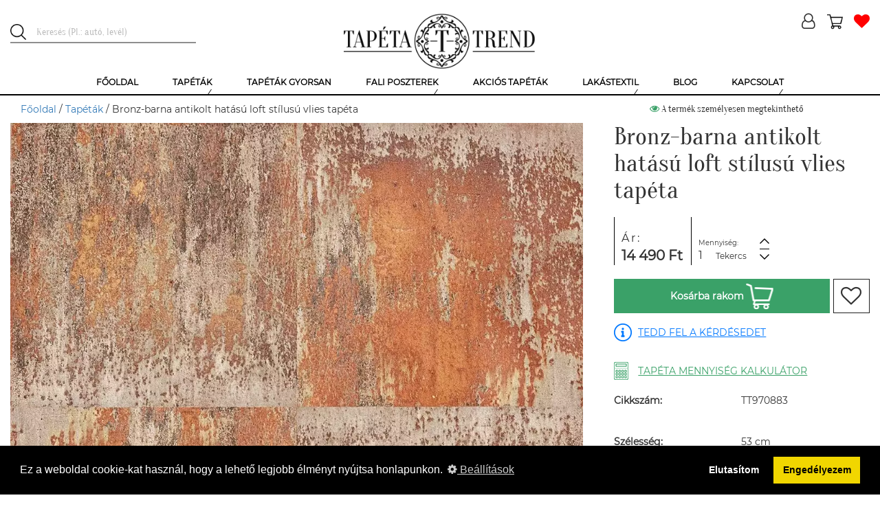

--- FILE ---
content_type: text/html; charset=UTF-8
request_url: https://tapetatrend.hu/bronz-barna-antikolt-hatasu-loft-stilusu-vlies-tapeta-p8652.html
body_size: 16326
content:
<!DOCTYPE html><html lang="hu-HU"><head><title>Bronz-barna antikolt hatású loft stílusú vlies tapéta | Tapéta Trend Tapétabolt</title><script>(function (w, d, s, l, i) {
w[l] = w[l] || [];
w[l].push({
'gtm.start':
new Date().getTime(), event: 'gtm.js'
});
var f = d.getElementsByTagName(s)[0],
j = d.createElement(s), dl = l != 'dataLayer' ? '&l=' + l : '';
j.async = true;
j.src =
'https://www.googletagmanager.com/gtm.js?id=' + i + dl;
f.parentNode.insertBefore(j, f);
})(window, document, 'script', 'dataLayer', 'GTM-NMHL87');</script><meta charset="UTF-8"><meta http-equiv="X-UA-Compatible" content="IE=edge"><meta name="viewport" content="width=device-width, initial-scale=1"><meta name="facebook-domain-verification" content="7va9fo91l4cm2djrkwx6aqq4wmyef2" /><script>
!function(f,b,e,v,n,t,s)
{n=f.fbq=function(){n.callMethod?
n.callMethod.apply(n,arguments):n.queue.push(arguments)};
if(!f._fbq)f._fbq=n;n.push=n;n.loaded=!0;n.version='2.0';
n.queue=[];t=b.createElement(e);t.async=!0;
t.src=v;s=b.getElementsByTagName(e)[0];
s.parentNode.insertBefore(t,s)}(window,document,'script',
'https://connect.facebook.net/en_US/fbevents.js');
fbq('init', '507119317157223');
fbq('track', 'PageView');
</script><noscript><img height="1" width="1"
src="https://www.facebook.com/tr?id=507119317157223&ev=PageView
&noscript=1"/></noscript><link rel="icon" type="image/png" href="/uploads/favicon/1/favicon.png"><meta name="p:domain_verify" content="GTM-NMHL87"/><meta name="csrf-param" content="_csrf-frontend"><meta name="csrf-token" content="pZQxMYU_Wac8DiQYGWPniRp6nGCCZVkDKPsIcJtXmpCUzUVltHo-knA5cFJLCJXheVetLtsVC2lQsToy4RrRvQ=="><meta name="DC.coverage" content="Hungary"><meta name="DC.description" content="Bron-barna antikolt hatású loft stílusú vlies tapéta"><meta name="DC.format" content="text/html"><meta name="DC.identifier" content="https://tapetatrend.hu"><meta name="DC.publisher" content="Tapéta Trend"><meta name="DC.title" content="Bronz-barna antikolt hatású loft stílusú vlies tapéta | Tapéta Trend Tapétabolt"><meta name="DC.type" content="text"><meta name="apple-mobile-web-app-capable" content="yes"><meta name="apple-mobile-web-app-status-bar-style" content="#FFFFFF"><meta name="application-name" content="Tapéta Trend"><meta name="author" content="Tapéta Trend Bt."><meta name="copyright" content="Tapéta Trend Bt."><meta name="description" content="Bron-barna antikolt hatású loft stílusú vlies tapéta"><meta name="geo.position" 0="latitude; longitude"><meta name="msapplication-TileColor" content="#FFFFFF"><meta name="msapplication-TileImage" content="/uploads/icons/1/ms-tileimage.jpg"><meta name="msapplication-square150x150logo" content="/uploads/icons/1/ms-logo.png"><meta name="msapplication-square310x310logo" content="/uploads/icons/1/ms-largelogo.png"><meta name="msapplication-square70x70logo" content="/uploads/icons/1/ms-tinylogo.png"><meta name="msapplication-wide310x150logo" content="/uploads/icons/1/ms-widelogo.png"><meta name="sitecode" content="hu-HU"><meta name="theme-color" content="#FFFFFF"><meta name="twitter:card" content="summary_large_image"><meta name="twitter:description" content="Bron-barna antikolt hatású loft stílusú vlies tapéta"><meta name="twitter:image" content="/product-image/bronz-barna-antikolt-hatasu-loft-stilusu-vlies-tapeta-8652-17202.webp"><meta name="twitter:image:alt" content="Bronz-barna antikolt hatású loft stílusú vlies tapéta | Tapéta Trend Tapétabolt"><meta name="twitter:title" content="Bronz-barna antikolt hatású loft stílusú vlies tapéta | Tapéta Trend Tapétabolt"><meta property="og:description" content="Bron-barna antikolt hatású loft stílusú vlies tapéta"><meta property="og:image" content="/product-image/bronz-barna-antikolt-hatasu-loft-stilusu-vlies-tapeta-8652-17202.webp"><meta property="og:image:alt" content="Bronz-barna antikolt hatású loft stílusú vlies tapéta | Tapéta Trend Tapétabolt"><meta property="og:image:secure_url" content="/product-image/bronz-barna-antikolt-hatasu-loft-stilusu-vlies-tapeta-8652-17202.webp"><meta property="og:locale" content='{"content":"hu-HU"}'><meta property="og:site_name" content='{"content":"Tapéta, poszter, fotótapéta online rendelés | Tapéta Trend Webáruház"}'><meta property="og:title" content="Bronz-barna antikolt hatású loft stílusú vlies tapéta | Tapéta Trend Tapétabolt"><meta property="og:type" content='{"content":"website"}'><meta property="og:url" content='{"content":"https:\/\/tapetatrend.hu"}'><link href="/uploads/icons/1/touch-icon-114x114.png" rel="apple-touch-icon" sizes="114x114"><link href="/uploads/icons/1/touch-icon-120x120.png" rel="apple-touch-icon" sizes="120x120"><link href="/uploads/icons/1/touch-icon-144x144.png" rel="apple-touch-icon" sizes="144x144"><link href="/uploads/icons/1/touch-icon-152x152.png" rel="apple-touch-icon" sizes="152x152"><link href="/uploads/icons/1/touch-icon-167x167.png" rel="apple-touch-icon" sizes="167x167"><link href="/uploads/icons/1/touch-icon-180x180.png" rel="apple-touch-icon" sizes="180x180"><link href="/uploads/icons/1/touch-icon-57x57.png" rel="apple-touch-icon" sizes="57x57"><link href="/uploads/icons/1/touch-icon-60x60.png" rel="apple-touch-icon" sizes="60x60"><link href="/uploads/icons/1/touch-icon-72x72.png" rel="apple-touch-icon" sizes="72x72"><link href="/uploads/icons/1/touch-icon-76x76.png" rel="apple-touch-icon" sizes="76x76"><link href="https://cdn.jsdelivr.net" rel="dns-prefetch"><link href="https://connect.facebook.net" rel="dns-prefetch"><link href="https://facebook.net" rel="dns-prefetch"><link href="https://fonts.gstatic.com" rel="dns-prefetch"><link href="https://netdna.bootstrapcdn.com" rel="dns-prefetch"><link href="https://tapetatrend.hu/bronz-barna-antikolt-hatasu-loft-stilusu-vlies-tapeta-p8652.html" rel="canonical"><link href="/assets/css-compress/1a4b48d61eff3a11e46edb7c4ddd25d6.css?v=1764141170" rel="stylesheet" defer><style>.recommendation-1 .icon{background-image:url(/uploads/product-recommendation/egyszinu-tapeta-ajanlas-1.png)}@media (min-width: 1200px){.no-webp .sau-image-31,.non-webp .sau-image-31{background-image:url("/uploads/said-about-us/s-andrea-31.jpg?370")}.webp .sau-image-31{background-image:url("/uploads/said-about-us/s-andrea-31.webp?370")}}@media (max-width: 1199px){.no-webp .sau-image-31,.non-webp .sau-image-31{background-image:url("/uploads/said-about-us/s-andrea-31.jpg?750")}.webp .sau-image-31{background-image:url("/uploads/said-about-us/s-andrea-31.webp?750")}}@media (max-width: 950px){.no-webp .sau-image-31,.non-webp .sau-image-31{background-image:url("/uploads/said-about-us/s-andrea-31.jpg?440")}.webp .sau-image-31{background-image:url("/uploads/said-about-us/s-andrea-31.webp?440")}}@media (max-width: 767px){.no-webp .sau-image-31,.non-webp .sau-image-31{background-image:url("/uploads/said-about-us/s-andrea-31.jpg?750")}.webp .sau-image-31{background-image:url("/uploads/said-about-us/s-andrea-31.webp?750")}}@media (min-width: 1200px){.no-webp .sau-image-34,.non-webp .sau-image-34{background-image:url("/uploads/said-about-us/k-laura-34.jpg?370")}.webp .sau-image-34{background-image:url("/uploads/said-about-us/k-laura-34.webp?370")}}@media (max-width: 1199px){.no-webp .sau-image-34,.non-webp .sau-image-34{background-image:url("/uploads/said-about-us/k-laura-34.jpg?750")}.webp .sau-image-34{background-image:url("/uploads/said-about-us/k-laura-34.webp?750")}}@media (max-width: 950px){.no-webp .sau-image-34,.non-webp .sau-image-34{background-image:url("/uploads/said-about-us/k-laura-34.jpg?440")}.webp .sau-image-34{background-image:url("/uploads/said-about-us/k-laura-34.webp?440")}}@media (max-width: 767px){.no-webp .sau-image-34,.non-webp .sau-image-34{background-image:url("/uploads/said-about-us/k-laura-34.jpg?750")}.webp .sau-image-34{background-image:url("/uploads/said-about-us/k-laura-34.webp?750")}}@media (min-width: 1200px){.no-webp .sau-image-17,.non-webp .sau-image-17{background-image:url("/uploads/said-about-us/cs-andi-17.jpg?370")}.webp .sau-image-17{background-image:url("/uploads/said-about-us/cs-andi-17.webp?370")}}@media (max-width: 1199px){.no-webp .sau-image-17,.non-webp .sau-image-17{background-image:url("/uploads/said-about-us/cs-andi-17.jpg?750")}.webp .sau-image-17{background-image:url("/uploads/said-about-us/cs-andi-17.webp?750")}}@media (max-width: 950px){.no-webp .sau-image-17,.non-webp .sau-image-17{background-image:url("/uploads/said-about-us/cs-andi-17.jpg?440")}.webp .sau-image-17{background-image:url("/uploads/said-about-us/cs-andi-17.webp?440")}}@media (max-width: 767px){.no-webp .sau-image-17,.non-webp .sau-image-17{background-image:url("/uploads/said-about-us/cs-andi-17.jpg?750")}.webp .sau-image-17{background-image:url("/uploads/said-about-us/cs-andi-17.webp?750")}}@media (min-width: 1200px){.no-webp .sau-image-38,.non-webp .sau-image-38{background-image:url("/uploads/said-about-us/e-reka-38.jpg?370")}.webp .sau-image-38{background-image:url("/uploads/said-about-us/e-reka-38.webp?370")}}@media (max-width: 1199px){.no-webp .sau-image-38,.non-webp .sau-image-38{background-image:url("/uploads/said-about-us/e-reka-38.jpg?750")}.webp .sau-image-38{background-image:url("/uploads/said-about-us/e-reka-38.webp?750")}}@media (max-width: 950px){.no-webp .sau-image-38,.non-webp .sau-image-38{background-image:url("/uploads/said-about-us/e-reka-38.jpg?440")}.webp .sau-image-38{background-image:url("/uploads/said-about-us/e-reka-38.webp?440")}}@media (max-width: 767px){.no-webp .sau-image-38,.non-webp .sau-image-38{background-image:url("/uploads/said-about-us/e-reka-38.jpg?750")}.webp .sau-image-38{background-image:url("/uploads/said-about-us/e-reka-38.webp?750")}}@media (min-width: 1200px){.no-webp .sau-image-28,.non-webp .sau-image-28{background-image:url("/uploads/said-about-us/n-brigitta-28.jpg?370")}.webp .sau-image-28{background-image:url("/uploads/said-about-us/n-brigitta-28.webp?370")}}@media (max-width: 1199px){.no-webp .sau-image-28,.non-webp .sau-image-28{background-image:url("/uploads/said-about-us/n-brigitta-28.jpg?750")}.webp .sau-image-28{background-image:url("/uploads/said-about-us/n-brigitta-28.webp?750")}}@media (max-width: 950px){.no-webp .sau-image-28,.non-webp .sau-image-28{background-image:url("/uploads/said-about-us/n-brigitta-28.jpg?440")}.webp .sau-image-28{background-image:url("/uploads/said-about-us/n-brigitta-28.webp?440")}}@media (max-width: 767px){.no-webp .sau-image-28,.non-webp .sau-image-28{background-image:url("/uploads/said-about-us/n-brigitta-28.jpg?750")}.webp .sau-image-28{background-image:url("/uploads/said-about-us/n-brigitta-28.webp?750")}}@media (min-width: 1200px){.no-webp .sau-image-35,.non-webp .sau-image-35{background-image:url("/uploads/said-about-us/z-kriszta-35.jpg?370")}.webp .sau-image-35{background-image:url("/uploads/said-about-us/z-kriszta-35.webp?370")}}@media (max-width: 1199px){.no-webp .sau-image-35,.non-webp .sau-image-35{background-image:url("/uploads/said-about-us/z-kriszta-35.jpg?750")}.webp .sau-image-35{background-image:url("/uploads/said-about-us/z-kriszta-35.webp?750")}}@media (max-width: 950px){.no-webp .sau-image-35,.non-webp .sau-image-35{background-image:url("/uploads/said-about-us/z-kriszta-35.jpg?440")}.webp .sau-image-35{background-image:url("/uploads/said-about-us/z-kriszta-35.webp?440")}}@media (max-width: 767px){.no-webp .sau-image-35,.non-webp .sau-image-35{background-image:url("/uploads/said-about-us/z-kriszta-35.jpg?750")}.webp .sau-image-35{background-image:url("/uploads/said-about-us/z-kriszta-35.webp?750")}}@media (min-width: 1200px){.no-webp .sau-image-2,.non-webp .sau-image-2{background-image:url("/uploads/said-about-us/u-leila-2.jpg?370")}.webp .sau-image-2{background-image:url("/uploads/said-about-us/u-leila-2.webp?370")}}@media (max-width: 1199px){.no-webp .sau-image-2,.non-webp .sau-image-2{background-image:url("/uploads/said-about-us/u-leila-2.jpg?750")}.webp .sau-image-2{background-image:url("/uploads/said-about-us/u-leila-2.webp?750")}}@media (max-width: 950px){.no-webp .sau-image-2,.non-webp .sau-image-2{background-image:url("/uploads/said-about-us/u-leila-2.jpg?440")}.webp .sau-image-2{background-image:url("/uploads/said-about-us/u-leila-2.webp?440")}}@media (max-width: 767px){.no-webp .sau-image-2,.non-webp .sau-image-2{background-image:url("/uploads/said-about-us/u-leila-2.jpg?750")}.webp .sau-image-2{background-image:url("/uploads/said-about-us/u-leila-2.webp?750")}}@media (min-width: 1200px){.no-webp .sau-image-29,.non-webp .sau-image-29{background-image:url("/uploads/said-about-us/r-viktoria-29.jpg?370")}.webp .sau-image-29{background-image:url("/uploads/said-about-us/r-viktoria-29.webp?370")}}@media (max-width: 1199px){.no-webp .sau-image-29,.non-webp .sau-image-29{background-image:url("/uploads/said-about-us/r-viktoria-29.jpg?750")}.webp .sau-image-29{background-image:url("/uploads/said-about-us/r-viktoria-29.webp?750")}}@media (max-width: 950px){.no-webp .sau-image-29,.non-webp .sau-image-29{background-image:url("/uploads/said-about-us/r-viktoria-29.jpg?440")}.webp .sau-image-29{background-image:url("/uploads/said-about-us/r-viktoria-29.webp?440")}}@media (max-width: 767px){.no-webp .sau-image-29,.non-webp .sau-image-29{background-image:url("/uploads/said-about-us/r-viktoria-29.jpg?750")}.webp .sau-image-29{background-image:url("/uploads/said-about-us/r-viktoria-29.webp?750")}}@media (min-width: 1200px){.no-webp .sau-image-21,.non-webp .sau-image-21{background-image:url("/uploads/said-about-us/t-tunde-21.jpg?370")}.webp .sau-image-21{background-image:url("/uploads/said-about-us/t-tunde-21.webp?370")}}@media (max-width: 1199px){.no-webp .sau-image-21,.non-webp .sau-image-21{background-image:url("/uploads/said-about-us/t-tunde-21.jpg?750")}.webp .sau-image-21{background-image:url("/uploads/said-about-us/t-tunde-21.webp?750")}}@media (max-width: 950px){.no-webp .sau-image-21,.non-webp .sau-image-21{background-image:url("/uploads/said-about-us/t-tunde-21.jpg?440")}.webp .sau-image-21{background-image:url("/uploads/said-about-us/t-tunde-21.webp?440")}}@media (max-width: 767px){.no-webp .sau-image-21,.non-webp .sau-image-21{background-image:url("/uploads/said-about-us/t-tunde-21.jpg?750")}.webp .sau-image-21{background-image:url("/uploads/said-about-us/t-tunde-21.webp?750")}}@media (min-width: 1200px){.no-webp .sau-image-27,.non-webp .sau-image-27{background-image:url("/uploads/said-about-us/l-ilona-27.jpg?370")}.webp .sau-image-27{background-image:url("/uploads/said-about-us/l-ilona-27.webp?370")}}@media (max-width: 1199px){.no-webp .sau-image-27,.non-webp .sau-image-27{background-image:url("/uploads/said-about-us/l-ilona-27.jpg?750")}.webp .sau-image-27{background-image:url("/uploads/said-about-us/l-ilona-27.webp?750")}}@media (max-width: 950px){.no-webp .sau-image-27,.non-webp .sau-image-27{background-image:url("/uploads/said-about-us/l-ilona-27.jpg?440")}.webp .sau-image-27{background-image:url("/uploads/said-about-us/l-ilona-27.webp?440")}}@media (max-width: 767px){.no-webp .sau-image-27,.non-webp .sau-image-27{background-image:url("/uploads/said-about-us/l-ilona-27.jpg?750")}.webp .sau-image-27{background-image:url("/uploads/said-about-us/l-ilona-27.webp?750")}}@media (min-width: 1200px){.no-webp .sau-image-36,.non-webp .sau-image-36{background-image:url("/uploads/said-about-us/h-sara-36.jpg?370")}.webp .sau-image-36{background-image:url("/uploads/said-about-us/h-sara-36.webp?370")}}@media (max-width: 1199px){.no-webp .sau-image-36,.non-webp .sau-image-36{background-image:url("/uploads/said-about-us/h-sara-36.jpg?750")}.webp .sau-image-36{background-image:url("/uploads/said-about-us/h-sara-36.webp?750")}}@media (max-width: 950px){.no-webp .sau-image-36,.non-webp .sau-image-36{background-image:url("/uploads/said-about-us/h-sara-36.jpg?440")}.webp .sau-image-36{background-image:url("/uploads/said-about-us/h-sara-36.webp?440")}}@media (max-width: 767px){.no-webp .sau-image-36,.non-webp .sau-image-36{background-image:url("/uploads/said-about-us/h-sara-36.jpg?750")}.webp .sau-image-36{background-image:url("/uploads/said-about-us/h-sara-36.webp?750")}}@media (min-width: 1200px){.no-webp .sau-image-30,.non-webp .sau-image-30{background-image:url("/uploads/said-about-us/h-anita-30.jpg?370")}.webp .sau-image-30{background-image:url("/uploads/said-about-us/h-anita-30.webp?370")}}@media (max-width: 1199px){.no-webp .sau-image-30,.non-webp .sau-image-30{background-image:url("/uploads/said-about-us/h-anita-30.jpg?750")}.webp .sau-image-30{background-image:url("/uploads/said-about-us/h-anita-30.webp?750")}}@media (max-width: 950px){.no-webp .sau-image-30,.non-webp .sau-image-30{background-image:url("/uploads/said-about-us/h-anita-30.jpg?440")}.webp .sau-image-30{background-image:url("/uploads/said-about-us/h-anita-30.webp?440")}}@media (max-width: 767px){.no-webp .sau-image-30,.non-webp .sau-image-30{background-image:url("/uploads/said-about-us/h-anita-30.jpg?750")}.webp .sau-image-30{background-image:url("/uploads/said-about-us/h-anita-30.webp?750")}}@media (min-width: 1200px){.no-webp .sau-image-16,.non-webp .sau-image-16{background-image:url("/uploads/said-about-us/l-nikolett-16.jpg?370")}.webp .sau-image-16{background-image:url("/uploads/said-about-us/l-nikolett-16.webp?370")}}@media (max-width: 1199px){.no-webp .sau-image-16,.non-webp .sau-image-16{background-image:url("/uploads/said-about-us/l-nikolett-16.jpg?750")}.webp .sau-image-16{background-image:url("/uploads/said-about-us/l-nikolett-16.webp?750")}}@media (max-width: 950px){.no-webp .sau-image-16,.non-webp .sau-image-16{background-image:url("/uploads/said-about-us/l-nikolett-16.jpg?440")}.webp .sau-image-16{background-image:url("/uploads/said-about-us/l-nikolett-16.webp?440")}}@media (max-width: 767px){.no-webp .sau-image-16,.non-webp .sau-image-16{background-image:url("/uploads/said-about-us/l-nikolett-16.jpg?750")}.webp .sau-image-16{background-image:url("/uploads/said-about-us/l-nikolett-16.webp?750")}}@media (min-width: 1200px){.no-webp .sau-image-15,.non-webp .sau-image-15{background-image:url("/uploads/said-about-us/t-mariann-15.jpg?370")}.webp .sau-image-15{background-image:url("/uploads/said-about-us/t-mariann-15.webp?370")}}@media (max-width: 1199px){.no-webp .sau-image-15,.non-webp .sau-image-15{background-image:url("/uploads/said-about-us/t-mariann-15.jpg?750")}.webp .sau-image-15{background-image:url("/uploads/said-about-us/t-mariann-15.webp?750")}}@media (max-width: 950px){.no-webp .sau-image-15,.non-webp .sau-image-15{background-image:url("/uploads/said-about-us/t-mariann-15.jpg?440")}.webp .sau-image-15{background-image:url("/uploads/said-about-us/t-mariann-15.webp?440")}}@media (max-width: 767px){.no-webp .sau-image-15,.non-webp .sau-image-15{background-image:url("/uploads/said-about-us/t-mariann-15.jpg?750")}.webp .sau-image-15{background-image:url("/uploads/said-about-us/t-mariann-15.webp?750")}}@media (min-width: 1200px){.no-webp .sau-image-44,.non-webp .sau-image-44{background-image:url("/uploads/said-about-us/l-p-katalin-44.jpg?370")}.webp .sau-image-44{background-image:url("/uploads/said-about-us/l-p-katalin-44.webp?370")}}@media (max-width: 1199px){.no-webp .sau-image-44,.non-webp .sau-image-44{background-image:url("/uploads/said-about-us/l-p-katalin-44.jpg?750")}.webp .sau-image-44{background-image:url("/uploads/said-about-us/l-p-katalin-44.webp?750")}}@media (max-width: 950px){.no-webp .sau-image-44,.non-webp .sau-image-44{background-image:url("/uploads/said-about-us/l-p-katalin-44.jpg?440")}.webp .sau-image-44{background-image:url("/uploads/said-about-us/l-p-katalin-44.webp?440")}}@media (max-width: 767px){.no-webp .sau-image-44,.non-webp .sau-image-44{background-image:url("/uploads/said-about-us/l-p-katalin-44.jpg?750")}.webp .sau-image-44{background-image:url("/uploads/said-about-us/l-p-katalin-44.webp?750")}}@media (min-width: 1200px){.no-webp .sau-image-41,.non-webp .sau-image-41{background-image:url("/uploads/said-about-us/z-anita-41.jpg?370")}.webp .sau-image-41{background-image:url("/uploads/said-about-us/z-anita-41.webp?370")}}@media (max-width: 1199px){.no-webp .sau-image-41,.non-webp .sau-image-41{background-image:url("/uploads/said-about-us/z-anita-41.jpg?750")}.webp .sau-image-41{background-image:url("/uploads/said-about-us/z-anita-41.webp?750")}}@media (max-width: 950px){.no-webp .sau-image-41,.non-webp .sau-image-41{background-image:url("/uploads/said-about-us/z-anita-41.jpg?440")}.webp .sau-image-41{background-image:url("/uploads/said-about-us/z-anita-41.webp?440")}}@media (max-width: 767px){.no-webp .sau-image-41,.non-webp .sau-image-41{background-image:url("/uploads/said-about-us/z-anita-41.jpg?750")}.webp .sau-image-41{background-image:url("/uploads/said-about-us/z-anita-41.webp?750")}}.webp .logo{background-image:url("/uploads/logo/tapeta-trend-1.webp")}.non-webp .logo,.no-webp .logo{background-image:url("/uploads/logo/tapeta-trend-1.png")}.no-webp .menu-item-2,.non-webp .menu-item-2{background-image:url("/uploads/menu/tapetak-2.jpg")}.webp .menu-item-2{background-image:url("/uploads/menu/tapetak-2.jpg")}.no-webp .menu-item-3,.non-webp .menu-item-3{background-image:url("/uploads/menu/gyerek-tapetak-3.jpg")}.webp .menu-item-3{background-image:url("/uploads/menu/gyerek-tapetak-3.jpg")}.no-webp .menu-item-4,.non-webp .menu-item-4{background-image:url("/uploads/menu/luxus-tapetak-4.jpg")}.webp .menu-item-4{background-image:url("/uploads/menu/luxus-tapetak-4.jpg")}.no-webp .menu-item-5,.non-webp .menu-item-5{background-image:url("/uploads/menu/szallodai-tapetak-5.jpg")}.webp .menu-item-5{background-image:url("/uploads/menu/szallodai-tapetak-5.jpg")}.no-webp .menu-item-10,.non-webp .menu-item-10{background-image:url("/uploads/menu/bordurok-10.jpg")}.webp .menu-item-10{background-image:url("/uploads/menu/bordurok-10.jpg")}.no-webp .menu-item-6,.non-webp .menu-item-6{background-image:url("/uploads/menu/ragasztok.png")}.webp .menu-item-6{background-image:url("/uploads/menu/ragasztok.png")}.no-webp .menu-item-8,.non-webp .menu-item-8{background-image:url("/uploads/menu/fali-poszterek.png")}.webp .menu-item-8{background-image:url("/uploads/menu/fali-poszterek.png")}.no-webp .menu-item-9,.non-webp .menu-item-9{background-image:url("/uploads/menu/gyerek-poszterek.png")}.webp .menu-item-9{background-image:url("/uploads/menu/gyerek-poszterek.png")}.no-webp .menu-item-34,.non-webp .menu-item-34{background-image:url("/uploads/menu/egyedi-fali-poszter-keszites-34.jpg")}.webp .menu-item-34{background-image:url("/uploads/menu/egyedi-fali-poszter-keszites-34.jpg")}.no-webp .menu-item-259,.non-webp .menu-item-259{background-image:url("/uploads/menu/sotetito-fuggonyok-259.jpg")}.webp .menu-item-259{background-image:url("/uploads/menu/sotetito-fuggonyok-259.jpg")}.no-webp .menu-item-260,.non-webp .menu-item-260{background-image:url("/uploads/menu/fenyatereszto-fuggonyok-260.jpg")}.webp .menu-item-260{background-image:url("/uploads/menu/fenyatereszto-fuggonyok-260.jpg")}.desktop-menu > ul > li .submenu ul .submenu-item.menu-item-260 .submenu-title span{line-height:25px}</style><script>(function(i,s,o,g,r,a,m){i['GoogleAnalyticsObject']=r;i[r]=i[r]||function(){(i[r].q=i[r].q||[]).push(arguments)},i[r].l=1*new Date();a=s.createElement(o),m=s.getElementsByTagName(o)[0];a.async=1;a.src=g;m.parentNode.insertBefore(a,m)})(window,document,'script','https://www.google-analytics.com/analytics.js','ga');ga('create','G-PJMQTT7R6Z','auto');ga('send','pageview');
var store={"id":1,"name":"Tapéta Trend","description":"","free_delivery_limit_gross":50000,"contact_email":"info@tapetatrend.hu","contact_phone":"+36 20 319 7799","contact_postal_code":"1173","contact_city":"Budapest","contact_street_name":"Pesti","contact_street_type":"út","contact_house_number":"318.","contact_street_extra":"","logo":"tapeta-trend-1.png","logo_webp":"tapeta-trend-1.webp","shopping_type":"NORMAL","enable_register":1,"enable_login":1,"facebook_login_client_id":"1036534373213641","google_login_client_id":"250573733599-ak4iti9f1uq5dbbju9k80uu8ao6ov1nm.apps.googleusercontent.com","show_category_tree_in_search":0,"product_page_highlights":1,"satisfaction_stamp_visible":1,"product_ask_question":"ALWAYS","search_placeholder":"Keresés (Pl.: autó, levél)","is_popup_cart":1,"enable_newsletter_subscribe":1,"checkout_method":"MULTI_STEP","is_sitemap_enabled":1};
var openingHourOverrides=[];
var openingHour=["Zárva","10:00-18:00","10:00-18:00","10:00-18:00","10:00-18:00","10:00-18:00","09:00-13:00"];</script> <script type="application/ld+json">
{"@context":"https:\/\/schema.org\/","@type":"Product","additionalProperty":[{"@context":"https:\/\/schema.org\/","@type":"PropertyValue","name":"Sz\u00e9less\u00e9g","value":"53","unitCode":null},{"@context":"https:\/\/schema.org\/","@type":"PropertyValue","name":"Hossz\u00fas\u00e1g","value":"1000","unitCode":null},{"@context":"https:\/\/schema.org\/","@type":"PropertyValue","name":"Mintailleszt\u00e9s","value":"26","unitCode":null},{"@context":"https:\/\/schema.org\/","@type":"PropertyValue","name":"Tap\u00e9ta mint\u00e1zat","value":"Koptatott","unitCode":null},{"@context":"https:\/\/schema.org\/","@type":"PropertyValue","name":"Anyag","value":"Vinyl","unitCode":null},{"@context":"https:\/\/schema.org\/","@type":"PropertyValue","name":"Anyag","value":"Vlies","unitCode":null},{"@context":"https:\/\/schema.org\/","@type":"PropertyValue","name":"Sz\u00edn","value":"Barna","unitCode":null},{"@context":"https:\/\/schema.org\/","@type":"PropertyValue","name":"Sz\u00edn","value":"Bronz","unitCode":null},{"@context":"https:\/\/schema.org\/","@type":"PropertyValue","name":"Sz\u00edn","value":"R\u00e9z","unitCode":null},{"@context":"https:\/\/schema.org\/","@type":"PropertyValue","name":"St\u00edlus","value":"Loft","unitCode":null},{"@context":"https:\/\/schema.org\/","@type":"PropertyValue","name":"St\u00edlus","value":"Modern","unitCode":null},{"@context":"https:\/\/schema.org\/","@type":"PropertyValue","name":"St\u00edlus","value":"Vintage","unitCode":null},{"@context":"https:\/\/schema.org\/","@type":"PropertyValue","name":"Helyis\u00e9g","value":"Konyha","unitCode":null},{"@context":"https:\/\/schema.org\/","@type":"PropertyValue","name":"Helyis\u00e9g","value":"\u00c9tkez\u0151","unitCode":null},{"@context":"https:\/\/schema.org\/","@type":"PropertyValue","name":"Helyis\u00e9g","value":"F\u00fcrd\u0151szoba","unitCode":null},{"@context":"https:\/\/schema.org\/","@type":"PropertyValue","name":"Helyis\u00e9g","value":"El\u0151szoba","unitCode":null},{"@context":"https:\/\/schema.org\/","@type":"PropertyValue","name":"Helyis\u00e9g","value":"Egy\u00e9b","unitCode":null},{"@context":"https:\/\/schema.org\/","@type":"PropertyValue","name":"Helyis\u00e9g","value":"Nappali","unitCode":null},{"@context":"https:\/\/schema.org\/","@type":"PropertyValue","name":"Helyis\u00e9g","value":"H\u00e1l\u00f3szoba","unitCode":null},{"@context":"https:\/\/schema.org\/","@type":"PropertyValue","name":"T\u00edpus","value":"Norm\u00e1l","unitCode":null}],"brand":{"@type":"Brand","name":"Materials"},"category":"Tap\u00e9t\u00e1k","width":"53 cm","height":"1000 cm","description":"Bron-barna antikolt hat\u00e1s\u00fa loft st\u00edlus\u00fa vlies tap\u00e9ta","image":["\/product-image\/bronz-barna-antikolt-hatasu-loft-stilusu-vlies-tapeta-8652-17202.webp","\/product-image\/bronz-barna-antikolt-hatasu-loft-stilusu-vlies-tapeta-8652-17201.webp"],"itemCondition":{"@type":"OfferItemCondition","supersededBy":"https:\/\/schema.org\/NewCondition"},"manufacturer":{"@context":"https:\/\/schema.org\/","@type":"Organization","name":"AS Creation","review":null},"mpn":"36118-2","name":"Bronz-barna antikolt hat\u00e1s\u00fa loft st\u00edlus\u00fa vlies tap\u00e9ta","offers":{"@type":"Offer","category":"Tap\u00e9t\u00e1k","url":"https:\/\/tapetatrend.hu\/bronz-barna-antikolt-hatasu-loft-stilusu-vlies-tapeta-p8652.html","availability":"https:\/\/schema.org\/OnlineOnly","itemCondition":"https:\/\/schema.org\/NewCondition","priceCurrency":"HUF","priceValidUntil":"2026-01-17","price":14490},"productID":"36118-2","review":null,"sku":"TT970883"} </script><script type="application/ld+json">
{"@context":"https:\/\/schema.org\/","@type":"FAQPage","mainEntity":[{"@type":"Question","name":"Milyen tap\u00e9t\u00e1k a vlies tap\u00e9t\u00e1k?","acceptedAnswer":{"@type":"Answer","text":"N\u00f6v\u00e9nyi rost alap\u00fa vagy gyapj\u00farostos tap\u00e9ta. Legfontosabb el\u0151nyei: rugalmas, p\u00e1ra\u00e1tereszt\u0151, illetve k\u00f6nnyen felhelyezhet\u0151. M\u00e9rettart\u00f3 k\u00e9pess\u00e9g\u00e9nek k\u00f6sz\u00f6nhet\u0151en falburkol\u00e1s k\u00f6zben leszedhet\u0151 \u00e9s visszahelyezhet\u0151. Ha esetleg \u00e9vek m\u00falva, pedig megunn\u00e1nk a tap\u00e9t\u00e1t, akkor sz\u00e1razon, marad\u00e9k n\u00e9lk\u00fcl elt\u00e1vol\u00edthat\u00f3, egyszer\u0171en leh\u00fazhat\u00f3 a falr\u00f3l."}},{"@type":"Question","name":"Mi\u00e9rt j\u00f3 a vinyl tap\u00e9ta?","acceptedAnswer":{"@type":"Answer","text":"A vinyl tap\u00e9t\u00e1k fel\u00fclet\u00e9nek alapanyaga m\u0171anyag. El\u0151nyei: moshat\u00f3, tiszt\u00edthat\u00f3, ez\u00e9rt k\u00fcl\u00f6n\u00f6sen alkalmas konyh\u00e1k, f\u00fcrd\u0151szob\u00e1k \u00e9s el\u0151szob\u00e1k tap\u00e9t\u00e1z\u00e1s\u00e1ra, ahol a tap\u00e9t\u00e1k a legnagyobb ig\u00e9nybev\u00e9telnek vannak kit\u00e9ve.\r\n"}},{"@type":"Question","name":"Van lehet\u0151s\u00e9gem egyedi fali poszter k\u00e9sz\u00edt\u00e9s\u00e9re?","acceptedAnswer":{"@type":"Answer","text":"Igen van r\u00e1 lehet\u0151s\u00e9ged. A legfontosabb, hogy a k\u00e9p min\u0151s\u00e9ge legal\u00e1bb 300dpi \u00e9s 10mpx k\u00f6r\u00fcl legyen. A gy\u00e1rt\u00e1shoz sz\u00fcks\u00e9ges id\u0151 2 h\u00e9t szokott lenni. Ha egyedei fali posztert szeretn\u00e9l k\u00e9rlek vedd fel vel\u00fcnk a kapcsolatot."}}]} </script><script type="application/ld+json">
{"@context":"https:\/\/schema.org\/","@type":"BreadcrumbList","itemListElement":[{"@type":"ListItem","position":1,"name":"F\u0151oldal","item":"https:\/\/tapetatrend.hu\/"},{"@type":"ListItem","position":2,"name":"Tap\u00e9t\u00e1k","item":"https:\/\/tapetatrend.hu\/tapetak-c18.html"}]} </script><script type="application/ld+json">
{"@context":"https:\/\/schema.org\/","@type":"VideoObject","name":"Bronz-barna antikolt hat\u00e1s\u00fa loft st\u00edlus\u00fa vlies tap\u00e9ta","description":"Bronz-barna antikolt hat\u00e1s\u00fa loft st\u00edlus\u00fa vlies tap\u00e9ta - Term\u00e9k vide\u00f3","thumbnailUrl":"https:\/\/tapetatrend.hu\/865\/200\/8652\/982.jpg","uploadDate":"2024-05-16T12:01:31+01:00","duration":"PT0H0M12S","contentUrl":"https:\/\/tapetatrend.hu\/865\/200\/8652\/982.mp4"} </script></head><body class="template-tapeta "><noscript><iframe class="google-iframe"
src="https://www.googletagmanager.com/ns.html?id=GTM-NMHL87"
height="0" width="0"></iframe></noscript><div class="col-xs-12"><div class="header-bar"><div class="mini-action-holder"><div class="user-menu mini-holder hidden-xs hidden-sm"><button class="dropdown-toggle" type="button" id="dropdownMenu1" data-toggle="dropdown"
aria-haspopup="true" aria-expanded="true"><i class="profile-icon fa fa-user-o"></i> </button><ul class="dropdown-menu" aria-labelledby="dropdownMenu1"><li><a href="/bejelentkezes.html" rel="nofollow">Bejelentkezés</a></li><li><a href="/regisztracio.html" rel="nofollow">Regisztráció</a></li></ul></div><div class="user-menu mini-holder hidden visible-xs visible-sm"><a href="/profilom.html" rel="nofollow"><i class="profile-icon fa fa-user-o"></i> </a></div><div class="mini-holder cart-holder cart-open-button "
data-role="modal-remote"
data-url="/kosar.html"><div class="mini-cart"><div class="cart-subtotal"><span>0 Ft</span></div><div class="cart-itemcount"><span>0 db</span></div></div></div><div class="mini-holder wishlist-holder"><a href="/kivansaglista.html" rel="nofollow"><button type="button" class="wishlist-button active" title="Kívánságlistám" data-product-ids='[25012,10614,10776,10547,10466]'><i class="fa fa-heart"></i></button></a> </div></div><div class="mobile-menu-button hidden-md hidden-lg"><i class="fa fa-bars"></i></div><div class="search-icon"><div class="search-magnifier"></div><div class="search-holder"><div class="search-box"><form id="w6" action="/kereses.html" method="GET"> <input class="upper-search-text form-control" name="text"
placeholder="Keresés (Pl.: autó, levél)"
onfocus="this.placeholder = '';"
onblur="this.placeholder = 'Keresés (Pl.: autó, levél)';"
value=""><input class="upper-submit" type="submit"></form> </div></div></div><a class="logo" href="/"></a></div></div><div id="navbar" class="col-xs-12 navbar-nav"><div class="mobile-menu-button hidden-md hidden-lg"><i class="fa fa-bars"></i></div><div class="mobile-menu hidden"><div class=" has-submenu submenu-item menu-item menu-item-1"><a class="submenu-title" href="/tapetak-c18.html" title="Tapéták"><span>Tapéták<i class="icon-arrow fa fa-chevron-up"></i></span></a> <div class="submenu level-1"><ul><div class=" submenu-item menu-item menu-item-2"><a class="submenu-title" href="/tapetak-c18.html?tipus[48]=normal" title="Tapéták"><span>Tapéták</span></a></div> <div class=" submenu-item menu-item menu-item-3"><a class="submenu-title" href="/gyerek-tapetak-ec17.html" title="Gyerek tapéták"><span>Gyerek tapéták</span></a></div> <div class=" submenu-item menu-item menu-item-4"><a class="submenu-title" href="/luxus-tapetak-ec29.html" title="Luxus tapéták"><span>Luxus tapéták</span></a></div> <div class=" submenu-item menu-item menu-item-5"><a class="submenu-title" href="/szalloda-hotel-tapetak-ec46.html" title="Szállodai tapéták"><span>Szállodai tapéták</span></a></div> <div class=" submenu-item menu-item menu-item-10"><a class="submenu-title" href="/bordurok-c20.html" title="Bordűrök"><span>Bordűrök</span></a></div> <div class=" submenu-item menu-item menu-item-6"><a class="submenu-title" href="/ragasztok-c23.html" title="Ragasztók"><span>Ragasztók</span></a></div> </ul></div></div> <div class=" submenu-item menu-item menu-item-257"><a class="submenu-title" href="/tapetak-gyorsan-ec1424.html" title="Tapéták gyorsan"><span>Tapéták gyorsan</span></a></div> <div class=" has-submenu submenu-item menu-item menu-item-7"><a class="submenu-title" href="/fali-poszterek-c19.html" title="Fali poszterek"><span>Fali poszterek<i class="icon-arrow fa fa-chevron-up"></i></span></a> <div class="submenu level-1"><ul><div class=" submenu-item menu-item menu-item-8"><a class="submenu-title" href="/fali-poszterek-c19.html?tipus[48]=normal" title="Fali poszterek"><span>Fali poszterek</span></a></div> <div class=" submenu-item menu-item menu-item-9"><a class="submenu-title" href="/fali-poszterek-gyerekszobaba-ec19.html" title="Gyerek poszterek"><span>Gyerek poszterek</span></a></div> <div class="multi-line submenu-item menu-item menu-item-34"><a class="submenu-title" href="/egyedi-fali-poszter-keszites.html" title="Egyedi fotótapéta készítés"><span>Egyedi fotótapéta készítés</span></a></div> </ul></div></div> <div class=" submenu-item menu-item menu-item-14"><a class="submenu-title" href="/akcios-termekek.html" title="Akciós tapéták"><span>Akciós tapéták</span></a></div> <div class=" has-submenu submenu-item menu-item menu-item-258"><a class="submenu-title" title="Lakástextil"><span>Lakástextil<i class="icon-arrow fa fa-chevron-up"></i></span></a> <div class="submenu level-1"><ul><div class=" submenu-item menu-item menu-item-259"><a class="submenu-title" href="/sotetito-fuggonyok-ec1426.html" title="Sötétítő függönyök"><span>Sötétítő függönyök</span></a></div> <div class=" submenu-item menu-item menu-item-260"><a class="submenu-title" href="/fenyatereszto-fuggonyok-ec1427.html" title="Fényáteresztő függönyök"><span>Fényáteresztő függönyök</span></a></div> </ul></div></div> <div class=" submenu-item menu-item menu-item-15"><a class="submenu-title" href="/blog.html" title="Blog"><span>Blog</span></a></div> <div class=" submenu-item menu-item menu-item-36"><a class="submenu-title" href="/bejelentkezes.html" title="Bejelentkezés" rel="nofollow"><span>Bejelentkezés</span></a></div> <div class=" has-submenu normal-submenu submenu-item menu-item menu-item-16"><a class="submenu-title" href="/kapcsolat.html" title="Kapcsolat"><span>Kapcsolat<i class="icon-arrow fa fa-chevron-up"></i></span></a> <div class="submenu level-1"><ul><div class=" submenu-item menu-item menu-item-17"><a class="submenu-title" href="/kapcsolat.html" title="Kapcsolat felvétel"><span>Kapcsolat felvétel</span></a></div> <div class=" submenu-item menu-item menu-item-18"><a class="submenu-title" href="/lakberendezoknek.html" title="Lakberendezőknek"><span>Lakberendezőknek</span></a></div> <div class=" submenu-item menu-item menu-item-19"><a class="submenu-title" href="/rolunk.html" title="Cégünkről"><span>Cégünkről</span></a></div> <div class=" submenu-item menu-item menu-item-20"><a class="submenu-title" href="/szallitas-fizetes.html" title="Szállítás / Fizetés"><span>Szállítás / Fizetés</span></a></div> </ul></div></div> <div class=" submenu-item menu-item menu-item-37"><a class="submenu-title" href="/regisztracio.html" title="Regisztráció" rel="nofollow"><span>Regisztráció</span></a></div> </div><div class="mini-action-holder"><div class="user-menu mini-holder hidden-xs"><button class="dropdown-toggle" type="button" id="dropdownMenu1" data-toggle="dropdown"
aria-haspopup="true" aria-expanded="true"><i class="profile-icon fa fa-user-o"></i> </button><ul class="dropdown-menu" aria-labelledby="dropdownMenu1"><li><a href="/bejelentkezes.html" rel="nofollow">Bejelentkezés</a></li><li><a href="/regisztracio.html" rel="nofollow">Regisztráció</a></li></ul></div><div class="user-menu mini-holder hidden visible-xs"><a href="/profilom.html" rel="nofollow"><i class="profile-icon fa fa-user-o"></i> </a></div><div class="mini-holder cart-holder cart-open-button" data-role="modal-remote"
data-url="/kosar.html"><div class="mini-cart"><div class="cart-subtotal"><span>0 Ft</span></div><div class="cart-itemcount"><span>0 db</span></div></div></div><div class="mini-holder wishlist-holder"><a href="/kivansaglista.html" rel="nofollow"><button type="button" class="wishlist-button active" title="Kívánságlistám" data-product-ids='[25012,10614,10776,10547,10466]'><i class="fa fa-heart"></i></button></a> </div></div><div class="search-icon"><div class="search-magnifier"></div><div class="search-holder"><div class="search-box"><form id="w7" action="/kereses.html" method="GET"> <input class="upper-search-text form-control" name="text"
placeholder="Keresés (Pl.: autó, levél)"
onfocus="this.placeholder = '';"
onblur="this.placeholder = 'Keresés (Pl.: autó, levél)';"
value=""><input class="upper-submit" type="submit"></form> </div></div></div><div class="container hidden-xs hidden-sm"><div class="desktop-menu"><ul> <li class=" submenu-item menu-item menu-item-22"><a class="submenu-title" href="/" title="Főoldal"><span>Főoldal</span></a></li> <li class=" has-submenu submenu-item menu-item menu-item-1"><a class="submenu-title" href="/tapetak-c18.html" title="Tapéták"><span>Tapéták</span></a> <div class="submenu level-1"><ul><li class=" submenu-item menu-item menu-item-2"><a class="submenu-title" href="/tapetak-c18.html?tipus[48]=normal" title="Tapéták"><span>Tapéták</span></a></li> <li class=" submenu-item menu-item menu-item-3"><a class="submenu-title" href="/gyerek-tapetak-ec17.html" title="Gyerek tapéták"><span>Gyerek tapéták</span></a></li> <li class=" submenu-item menu-item menu-item-4"><a class="submenu-title" href="/luxus-tapetak-ec29.html" title="Luxus tapéták"><span>Luxus tapéták</span></a></li> <li class=" submenu-item menu-item menu-item-5"><a class="submenu-title" href="/szalloda-hotel-tapetak-ec46.html" title="Szállodai tapéták"><span>Szállodai tapéták</span></a></li> <li class=" submenu-item menu-item menu-item-10"><a class="submenu-title" href="/bordurok-c20.html" title="Bordűrök"><span>Bordűrök</span></a></li> <li class=" submenu-item menu-item menu-item-6"><a class="submenu-title" href="/ragasztok-c23.html" title="Ragasztók"><span>Ragasztók</span></a></li> </ul></div></li> <li class=" submenu-item menu-item menu-item-257"><a class="submenu-title" href="/tapetak-gyorsan-ec1424.html" title="Tapéták gyorsan"><span>Tapéták gyorsan</span></a></li> <li class=" has-submenu submenu-item menu-item menu-item-7"><a class="submenu-title" href="/fali-poszterek-c19.html" title="Fali poszterek"><span>Fali poszterek</span></a> <div class="submenu level-1"><ul><li class=" submenu-item menu-item menu-item-8"><a class="submenu-title" href="/fali-poszterek-c19.html?tipus[48]=normal" title="Fali poszterek"><span>Fali poszterek</span></a></li> <li class=" submenu-item menu-item menu-item-9"><a class="submenu-title" href="/fali-poszterek-gyerekszobaba-ec19.html" title="Gyerek poszterek"><span>Gyerek poszterek</span></a></li> <li class="multi-line submenu-item menu-item menu-item-34"><a class="submenu-title" href="/egyedi-fali-poszter-keszites.html" title="Egyedi fotótapéta készítés"><span>Egyedi fotótapéta készítés</span></a></li> </ul></div></li> <li class=" submenu-item menu-item menu-item-14"><a class="submenu-title" href="/akcios-termekek.html" title="Akciós tapéták"><span>Akciós tapéták</span></a></li> <li class=" has-submenu submenu-item menu-item menu-item-258"><a class="submenu-title" title="Lakástextil"><span>Lakástextil</span></a> <div class="submenu level-1"><ul><li class=" submenu-item menu-item menu-item-259"><a class="submenu-title" href="/sotetito-fuggonyok-ec1426.html" title="Sötétítő függönyök"><span>Sötétítő függönyök</span></a></li> <li class=" submenu-item menu-item menu-item-260"><a class="submenu-title" href="/fenyatereszto-fuggonyok-ec1427.html" title="Fényáteresztő függönyök"><span>Fényáteresztő függönyök</span></a></li> </ul></div></li> <li class=" submenu-item menu-item menu-item-15"><a class="submenu-title" href="/blog.html" title="Blog"><span>Blog</span></a></li> <li class=" has-submenu normal-submenu submenu-item menu-item menu-item-16"><a class="submenu-title" href="/kapcsolat.html" title="Kapcsolat"><span>Kapcsolat</span></a> <div class="submenu level-1"><ul><li class=" submenu-item menu-item menu-item-17"><a class="submenu-title" href="/kapcsolat.html" title="Kapcsolat felvétel"><span>Kapcsolat felvétel</span></a></li> <li class=" submenu-item menu-item menu-item-18"><a class="submenu-title" href="/lakberendezoknek.html" title="Lakberendezőknek"><span>Lakberendezőknek</span></a></li> <li class=" submenu-item menu-item menu-item-19"><a class="submenu-title" href="/rolunk.html" title="Cégünkről"><span>Cégünkről</span></a></li> <li class=" submenu-item menu-item menu-item-20"><a class="submenu-title" href="/szallitas-fizetes.html" title="Szállítás / Fizetés"><span>Szállítás / Fizetés</span></a></li> </ul></div></li> </ul> </div> </div><a class="logo" href="/"></a></div><div id="content"><div id="product-view-container" class="main-site col-xs-12 product"><div class="product-highlight"><div class="col-xs-12 col-md-8 breadcrumbs"><a href="/">Főoldal</a> / <a href="/tapetak-c18.html">Tapéták</a> / Bronz-barna antikolt hatású loft stílusú vlies tapéta </div><div class="col-xs-12 col-md-4 in-person"><i class="fa fa-eye"></i> A termék személyesen megtekinthető
</div></div><div class="product-upper"><div class="col-md-8 col-xs-12"><div class="main-product-image"><div class="img-container"><picture id="product-main-image"><source type="image/webp"
srcset="/product-image/bronz-barna-antikolt-hatasu-loft-stilusu-vlies-tapeta-8652-17202-thumb420.webp"
media="(max-width: 480px)"><source type="image/webp"
srcset="/product-image/bronz-barna-antikolt-hatasu-loft-stilusu-vlies-tapeta-8652-17202-thumb910.webp"
media="(max-width: 970px)"><source type="image/webp"
srcset="/product-image/bronz-barna-antikolt-hatasu-loft-stilusu-vlies-tapeta-8652-17202-thumb755.webp"
media="(min-width: 971px)"><source type="image/jpeg"
srcset="/product-image/bronz-barna-antikolt-hatasu-loft-stilusu-vlies-tapeta-8652-17202-thumb420.jpg"
media="(max-width: 480px)"><source type="image/jpeg"
srcset="/product-image/bronz-barna-antikolt-hatasu-loft-stilusu-vlies-tapeta-8652-17202-thumb910.jpg"
media="(max-width: 970px)"><source type="image/jpeg"
srcset="/product-image/bronz-barna-antikolt-hatasu-loft-stilusu-vlies-tapeta-8652-17202-thumb755.jpg"
media="(min-width: 971px)"><img src="/product-image/bronz-barna-antikolt-hatasu-loft-stilusu-vlies-tapeta-8652-17202-thumb755.jpg"
data-large-src="/product-image/bronz-barna-antikolt-hatasu-loft-stilusu-vlies-tapeta-8652-17202.jpg"
alt="Bronz-barna antikolt hatású loft stílusú vlies tapéta" style="cursor: inherit;"></picture><div class="product-image-zoomer-box hidden"></div></div><div class="product-image-zoomer hidden"></div><div class="video-player"><div class="play-button"></div><video class="video"
src="/product-video/865/200/8652/982.mp4"
muted><p>
A böngésződ nem támogatja a videó lejátszást.
Ezen a <a class="video-alternative-link" href="">linken megtekintheted</a> a videót.
</p></video><div class="controls"><div class="progress"><canvas class="buffer-canvas"></canvas><div class="progress__filled"></div></div><button class="controls__button toggleButton" title="Toggle Play">
►
</button></div></div></div><div class="product-image-thumbs"><div class="thumb-holder active" data-index="0"><picture class="product-image-thumb" data-index=""><source type="image/webp"
srcset="/product-image/bronz-barna-antikolt-hatasu-loft-stilusu-vlies-tapeta-8652-17202-thumb.webp"><source type="image/jpeg"
srcset="/product-image/bronz-barna-antikolt-hatasu-loft-stilusu-vlies-tapeta-8652-17202-thumb.jpg"><img src="/product-image/bronz-barna-antikolt-hatasu-loft-stilusu-vlies-tapeta-8652-17202-thumb.jpg"
alt="Bronz-barna antikolt hatású loft stílusú vlies tapéta"></picture></div><div class="thumb-holder " data-index="1"><picture class="product-image-thumb" data-index=""><source type="image/webp"
srcset="/product-image/bronz-barna-antikolt-hatasu-loft-stilusu-vlies-tapeta-8652-17201-thumb.webp"><source type="image/jpeg"
srcset="/product-image/bronz-barna-antikolt-hatasu-loft-stilusu-vlies-tapeta-8652-17201-thumb.jpg"><img src="/product-image/bronz-barna-antikolt-hatasu-loft-stilusu-vlies-tapeta-8652-17201-thumb.jpg"
alt="Bronz-barna antikolt hatású loft stílusú vlies tapéta"></picture></div><div class="thumb-holder video-button product-video is-video" data-index="2"
data-mp4="/product-video/865/200/8652/982.mp4"
data-webm="/product-video/865/200/8652/982.webm"
><picture class="product-image-thumb" data-index=""><source type="image/webp"
srcset="/product-video/865/200/8652/982.jpg"><source type="image/jpeg"
srcset="/product-video/865/200/8652/982.jpg"><img src="/product-video/865/200/8652/982.jpg"
alt="Bronz-barna antikolt hatású loft stílusú vlies tapéta"></picture><button class="video-btn-overlay"><i class="fa fa-play-circle"></i> </button></div></div></div><div class="col-md-4 col-xs-12"><div class="product-details"><h1 class="product-name">
Bronz-barna antikolt hatású loft stílusú vlies tapéta </h1><div class="pricencart-holder "><div class="product-price-box" data-price="14490"><div class="title">Ár:</div><div class="product-price ">
14 490 Ft </div></div><div class="add-to-cart-box"><div class="add-to-cart-helper"><div class="qty-info text-danger"></div><div class="qty-input-box"><div class="title">Mennyiség:</div><div class="qty-holder"><input type="text" class="qty quantity" name="qty"
value="1"
data-min="1"
data-max="0"/><label>
Tekercs </label></div></div><div class="qty-actions"><div class="qty-increase qty-action"></div><div class="qty-devider"></div><div class="qty-decrease qty-action"></div></div></div></div></div><div class="cart-btn-row"><button
type="button"
class="add-to-cart-btn "
title="Kosárba rakom"
data-role="modal-remote"
data-url="/cart/cart/add-item"
data-request-method="POST"
data-post="{&quot;id&quot;:8652,&quot;qty&quot;:1}"
><span class="text">
Kosárba rakom </span>
&nbsp;
<span class="icon"></span></button><button
type="button"
class="wishlist-button "
title="Kívánságlistához adom"
data-url="/kivansaglistahoz-adas.html"
data-request-method="POST"
data-post="{&quot;id&quot;:8652}"
data-product-id="8652"><i class="fa fa-heart-o"></i></button></div><div class="ask-a-question"
data-url="/bronz-barna-antikolt-hatasu-loft-stilusu-vlies-tapeta-p8652-tedd-fel-a-kerdesed.html">
Tedd fel a kérdésedet
</div><div class="wallpaper-calculator">Tapéta mennyiség kalkulátor</div><br><table class="product-attributes"><tr><th>
Cikkszám:
</th><td>TT970883</td></tr><tr><th>&nbsp;</th><td>&nbsp;</td></tr><tr class="attribute-width"
data-value="53 cm"
data-attribute-id="61"><th>Szélesség:</th><td class="attribute-61-value">53 cm</td></tr><tr class="attribute-length"
data-value="1000 cm"
data-attribute-id="62"><th>Hosszúság:</th><td class="attribute-62-value">1000 cm</td></tr><tr class="attribute-material"
data-value="Vinyl, Vlies"
data-attribute-id="25"><th>Anyag:</th><td class="attribute-25-value">Vinyl, Vlies</td></tr><tr class="attribute-color"
data-value="&lt;a href=&quot;/barack-rez-szinu-tapetak-ec136.html&quot;&gt;Réz&lt;/a&gt;, &lt;a href=&quot;/barack-barna-szinu-tapetak-ec122.html&quot;&gt;Barna&lt;/a&gt;, &lt;a href=&quot;/barack-bronz-szinu-tapetak-ec125.html&quot;&gt;Bronz&lt;/a&gt;"
data-attribute-id="26"><th>Szín:</th><td class="attribute-26-value"><a href="/barack-rez-szinu-tapetak-ec136.html">Réz</a>, <a href="/barack-barna-szinu-tapetak-ec122.html">Barna</a>, <a href="/barack-bronz-szinu-tapetak-ec125.html">Bronz</a></td></tr><tr class="attribute-rapport"
data-value="26 cm"
data-attribute-id="66"><th>Mintaillesztés:</th><td class="attribute-66-value">26 cm</td></tr><tr class="attribute-pattern"
data-value="&lt;a href=&quot;/koptatott-mintazatu-tapetak-ec1421.html&quot;&gt;Koptatott&lt;/a&gt;"
data-attribute-id="28"><th>Tapéta mintázat:</th><td class="attribute-28-value"><a href="/koptatott-mintazatu-tapetak-ec1421.html">Koptatott</a></td></tr><tr class="attribute-tipus"
data-value="Normál"
data-attribute-id="48"><th>Típus:</th><td class="attribute-48-value">Normál</td></tr><tr class="attribute-stilus"
data-value="Loft, Modern, Vintage"
data-attribute-id="27"><th>Stílus:</th><td class="attribute-27-value">Loft, Modern, Vintage</td></tr><tr class="attribute-helyiseg"
data-value="Nappali, Fürdőszoba, Hálószoba, Előszoba, Konyha, Egyéb, Étkező"
data-attribute-id="33"><th>Helyiség:</th><td class="attribute-33-value">Nappali, Fürdőszoba, Hálószoba, Előszoba, Konyha, Egyéb, Étkező</td></tr><tr><th>Szállítási idő:</th><td><span class="unknown-stock"
style="color:#3aa168;font-weight:bold;">
7-15 munkanap </span></td></tr></table><div class="text-success text-center bold col-xs-12 free-delivery-limit"><i class="fa fa-truck"></i> 50 000 Ft felett INGYENES házhozszállítás a GLS-el </div><div class="col-xs-12 choose-product-variant-image-title">
További színek:
</div><div class="col-xs-12 choose-product-variant-image-list"><a href="https://tapetatrend.hu/vlies-tapeta-loft-stilusban-kopott-felulet-hatassal-p8650.html"><img class="variant-image " src="/product-image/vlies-tapeta-loft-stilusban-kopott-felulet-hatassal-8650-17198-thumb.jpg" alt="" title="" data-id="TT970881"></a> <a href="https://tapetatrend.hu/betonhatasu-szurke-vlies-tapeta-p8629.html"><img class="variant-image " src="/product-image/betonhatasu-szurke-vlies-tapeta-8629-17166-thumb.jpg" alt="" title="" data-id="TT970860"></a> <a href="https://tapetatrend.hu/bronz-barna-antikolt-hatasu-loft-stilusu-vlies-tapeta-p8652.html"><img class="variant-image active" src="/product-image/bronz-barna-antikolt-hatasu-loft-stilusu-vlies-tapeta-8652-17202-thumb.jpg" alt="" title="" data-id="TT970883"></a> </div><div class="recommended-products col-xs-12 m-t-10"><div class="recommendation-buttons"><button class="btn get-product-recommendation recommendation-1"
type="button"
data-url="/bronz-barna-antikolt-hatasu-loft-stilusu-vlies-tapeta-p8652-termek-ajanlas.html?recommendation_id=1"><span class="icon"></span><span class="text">
Kérj egyszínű tapéta ajánlást </span></button></div></div></div></div></div><div class="col-xs-12 hidden-md hidden-lg hidden-xl"></div><div id="calculator" class="hidden"><div class="calculator"><label for="inner-height">Szoba belmagassága:</label><input class="form-control inner-height" placeholder="cm"><br><label for="wall-length">Tapétázandó fal(ak) szélessége:</label><input class="form-control wall-length" placeholder="cm"><br><div class="calculator-result"></div><div class="cart-btn-holder hidden"><button
type="button"
class="add-to-cart-btn "
title="Kosárba teszem"
data-role="modal-remote"
data-url="/cart/cart/add-item"
data-request-method="POST"
data-post="{&quot;id&quot;:8652,&quot;qty&quot;:1}"
style="float:none;margin-top:0;"
><span class="text">Kosárba teszem</span><span
class="icon"></span></button></div><div class="calculator-info"><span class="info-star">*</span> Ez a számológép csak hozzávetőleges ajánlást ad. Azt tanácsoljuk,
hogy a tapéta megrendelése előtt mindig
konzultáljon lakberendezőjével, mivel nem vállalunk felelősséget a megrendelt tapéta helytelen
mennyiségéért.
</div></div></div><div class="ti-reviews col-xs-12"><script defer async src='https://cdn.trustindex.io/loader.js?1f7fb0e28d0e157cb85657439b7'></script> </div><div class="showroom col-xs-12"><div class="showroom-image"><div class="title">Showroom</div><picture><source type="image/webp" srcset="/product-image/bronz-barna-antikolt-hatasu-loft-stilusu-vlies-tapeta-8652-17201.webp"><source type="image/jpeg" srcset="/product-image/bronz-barna-antikolt-hatasu-loft-stilusu-vlies-tapeta-8652-17201.jpg"><img src="/product-image/bronz-barna-antikolt-hatasu-loft-stilusu-vlies-tapeta-8652-17201.jpg" alt="Bronz-barna antikolt hatású loft stílusú vlies tapéta"></picture></div><div class="showroom-actions"><div class="next-showroom-image showroom-image-action"></div><div class="prev-showroom-image showroom-image-action"></div></div></div><div class="product-additional-line col-xs-12"><div class="product-secondary-video col-xs-12 col-md-6"><div class="video-player"><div class="play-button"></div><video class="video"
src="/product-video/865/200/8652/982.mp4"
muted><p>
A böngésződ nem támogatja a videó lejátszást.
Ezen a <a class="video-alternative-link" href="">linken megtekintheted</a> a videót.
</p></video><div class="controls"><div class="progress"><canvas class="buffer-canvas"></canvas><div class="progress__filled"></div></div><button class="controls__button toggleButton" title="Toggle Play">
►
</button></div></div></div><div class="free-delivery col-xs-12 col-md-6"><div class="title">Figyelem!</div><div class="free-delivery-content"><img src="/images/free-deliveri-icon.png" alt="Ingyenes kiszállítás">
50 000 Ft felett<br><b>INGYENES</b> házhozszállítás<br>
az ország egész területén a GLS-el.
</div></div></div><div class="col-xs-12 b-b-1 m-b-30 m-t-30"></div><div class="product-customer-review-title col-xs-12 pull-left width-full">Rólunk mondták</div><div class="col-xs-12 product-customer-review"><div class="said-about-wrapper slide"><div class="said-about-us-box"><div class="sau-image sau-image-31"></div>
""Kicsit féltünk előtte, hogy nem lesz-e sok ekkora falfelületen a tapéta, de a végeredmény nagyon szép lett.""
</div><div class="sau-footer text-center">S. Andrea</div></div><div class="said-about-wrapper slide"><div class="said-about-us-box"><div class="sau-image sau-image-34"></div>
""Csatolok pár képet a dzsungeles sarokról!""
</div><div class="sau-footer text-center">K. Laura</div></div><div class="said-about-wrapper slide"><div class="said-about-us-box"><div class="sau-image sau-image-17"></div>
"Ilyen lett a lányom szobájában a gyönyörű cseresznye virágos tapéta."
</div><div class="sau-footer text-center">Cs. Andi</div></div><div class="said-about-wrapper slide"><div class="said-about-us-box"><div class="sau-image sau-image-38"></div>
""Elkészült a szoba, nagyon szépen lett. Köszönjük""
</div><div class="sau-footer text-center">E. Réka</div></div><div class="said-about-wrapper slide"><div class="said-about-us-box"><div class="sau-image sau-image-28"></div>
""Nagyon köszönjük a telefonos segítséget a tapéta felrakásához, először tapétáztunk, és nagyon szép lett az eredmény!""
</div><div class="sau-footer text-center">N. Brigitta</div></div><div class="said-about-wrapper slide"><div class="said-about-us-box"><div class="sau-image sau-image-35"></div>
""Még egyszer köszönjük a lehetőséget, és azt is, hogy velünk örültök!""
</div><div class="sau-footer text-center">Z. Kriszta</div></div><div class="said-about-wrapper slide"><div class="said-about-us-box"><div class="sau-image sau-image-2"></div>
"Példa értékű kedvesség és segítőkészség, hiperszuper 24 órán belüli szállítással!"
</div><div class="sau-footer text-center">U. Leila</div></div><div class="said-about-wrapper slide"><div class="said-about-us-box"><div class="sau-image sau-image-29"></div>
"Elkészültünk, szuper lett. :)"
</div><div class="sau-footer text-center">R. Viktória</div></div><div class="said-about-wrapper slide"><div class="said-about-us-box"><div class="sau-image sau-image-21"></div>
"Kedves Tapétatrend ! Köszönöm a makis tapétát. Jó választás lett nagyon!"
</div><div class="sau-footer text-center">T. Tünde</div></div><div class="said-about-wrapper slide"><div class="said-about-us-box"><div class="sau-image sau-image-27"></div>
"Csodálatos a fotótapéta még szebb mint ahogy gondoltam!"
</div><div class="sau-footer text-center">L. Ilona</div></div><div class="said-about-wrapper slide"><div class="said-about-us-box"><div class="sau-image sau-image-36"></div>
""Elkészült a kép, gondoltam, hátha :)""
</div><div class="sau-footer text-center">H. Sára</div></div><div class="said-about-wrapper slide"><div class="said-about-us-box"><div class="sau-image sau-image-30"></div>
"Felkerültek a tapéták az eredmény magáért beszél!:)"
</div><div class="sau-footer text-center">H. Anita</div></div><div class="said-about-wrapper slide"><div class="said-about-us-box"><div class="sau-image sau-image-16"></div>
"Szia Kriszti! Ígértem neked képeket. Ilyen lett a baba sarok a tapétával."
</div><div class="sau-footer text-center">L. Nikolett</div></div><div class="said-about-wrapper slide"><div class="said-about-us-box"><div class="sau-image sau-image-15"></div>
"Meseszép lett a tapéta! Köszönöm a sok segítséget"
</div><div class="sau-footer text-center">T. Mariann</div></div><div class="said-about-wrapper slide"><div class="said-about-us-box"><div class="sau-image sau-image-44"></div>
""Gyönyörűek a tapéták. A szakember is boldog volt, mivel tényleg könnyű volt feltenni, magas minőségüknek köszönhetően!""
</div><div class="sau-footer text-center">L. P. Katalin</div></div><div class="said-about-wrapper slide"><div class="said-about-us-box"><div class="sau-image sau-image-41"></div>
""Elegáns lett a pengefal, sokáig imádni fogjuk""
</div><div class="sau-footer text-center">Z. Anita</div></div></div><div class="col-xs-12 b-b-1 m-b-30 m-t-30"></div><div class="manufacturer-box col-xs-12 col-md-6"><div class="manufacturer-logo-box"><a class="manufacturer-logo-link" href="https://newwalls.as-creation.com/" target="_blank"><img class="manufacturer-logo" src="/uploads/manufacturer/logo/25-as-creation.png" alt="AS Creation"></a> <p>AS creation minős&eacute;gi N&eacute;met tap&eacute;t&aacute;k. T&ouml;bb sz&aacute;z pap&iacute;r, vlies-vinyl tap&eacute;ta.</p><a href="/as-creation-m25.html">A(z) AS Creation gyártó további termékei.</a> </div></div><div class="catalog-box col-xs-12 col-md-6"><img src="/images/product-catalog-icon.png" alt="Katalógus"><a href="/materials-ca443.html">A Materials tapéta katalógus további termékei</a> </div><div class="col-xs-12 b-b-1 m-b-30"></div><h2 class="pull-left width-full">
Hasonló Tapéták </h2><div class="featured-products width-full pull-left"><div id="product_card_696a217c908a2" class="product-card product-card-150063 product" data-page="a" data-product-id="150063" data-sku="TT1112294" data-name="Luxus design tapéta koptatott mintával len színben" data-google-list-name="Hasonló termékek" data-category="Tapéták" data-position="0" data-price="42990"><a class="product-card-link"
href="https://tapetatrend.hu/luxus-design-tapeta-koptatott-mintaval-len-szinben-p150063.html"><div class="badge-wrapper"></div><div class="product-image-holder product-images-3"
data-images="[{&quot;thumbUrlJpg&quot;:&quot;/product-image/luxus-design-tapeta-koptatott-mintaval-len-szinben-150063-188518-thumb470.jpg&quot;,&quot;thumbUrlWebp&quot;:&quot;/product-image/luxus-design-tapeta-koptatott-mintaval-len-szinben-150063-188518-thumb470.webp&quot;},{&quot;thumbUrlJpg&quot;:&quot;/product-image/luxus-design-tapeta-koptatott-mintaval-len-szinben-150063-188519-thumb470.jpg&quot;,&quot;thumbUrlWebp&quot;:&quot;/product-image/luxus-design-tapeta-koptatott-mintaval-len-szinben-150063-188519-thumb470.webp&quot;},{&quot;thumbUrlJpg&quot;:&quot;/product-image/luxus-design-tapeta-koptatott-mintaval-len-szinben-150063-188520-thumb470.jpg&quot;,&quot;thumbUrlWebp&quot;:&quot;/product-image/luxus-design-tapeta-koptatott-mintaval-len-szinben-150063-188520-thumb470.webp&quot;}]"
><div class="blurred-img"
style="--background: url('/product-image/luxus-design-tapeta-koptatott-mintaval-len-szinben-150063-188518-thumb470.jpg')"><picture class="image-slide"><source type="image/webp" srcset="/product-image/luxus-design-tapeta-koptatott-mintaval-len-szinben-150063-188518-thumb470.webp"><source type="image/jpeg" srcset="/product-image/luxus-design-tapeta-koptatott-mintaval-len-szinben-150063-188518-thumb470.jpg"><img src="/product-image/luxus-design-tapeta-koptatott-mintaval-len-szinben-150063-188518-thumb470.jpg" alt="Luxus design tapéta koptatott mintával len színben" loading="lazy"></picture></div><div class="product-image-slide-dots hidden-xs hidden-sm hidden-md"><div class="product-image-slide-dot active"
data-index="0"></div><div class="product-image-slide-dot "
data-index="1"></div><div class="product-image-slide-dot "
data-index="2"></div></div><div class="prev-product-image product-image-action hidden-xs hidden-sm hidden-md"></div><div class="next-product-image product-image-action hidden-xs hidden-sm hidden-md"></div></div><div class="product-line"></div><div class="product-name">
Luxus design tapéta koptatott mintával len színben </div><div class="price-title">ÁR:</div><div class="product-price-box" data-price="42990"><div class="product-price">
42 990 Ft </div><div class="product-discount-price">&nbsp;</div></div></a><button type="button" id="w0" class="wishlist-button" title="Kívánságlistához adom" data-url="/kivansaglistahoz-adas.html" data-request-method="POST" data-post='{"id":150063}' data-product-id="150063"><i class="fa fa-heart-o fa-2x"></i></button><div class="product-vertical-line"></div><div class="add-to-cart-holder"><button type="button" class="add-to-cart" title="Kosárba teszem" data-role="modal-remote" data-url="/cart/cart/add-item" data-request-method="POST" data-post='{"id":150063}' data-product-id="150063" data-price="42990"></button> </div><div class="product-variant-images"><a class="product-variant-image" href="https://tapetatrend.hu/luxus-design-tapeta-koptatott-mintaval-fekete-szinben-p150058.html"
title="Luxus design tapéta koptatott mintával fekete színben"><img
alt="Luxus design tapéta koptatott mintával fekete színben"
src="/product-image/luxus-design-tapeta-koptatott-mintaval-fekete-szinben-150058-188506-thumb.jpg"></a><a class="product-variant-image" href="https://tapetatrend.hu/luxus-design-tapeta-koptatott-mintaval-barna-szinben-p150059.html"
title="Luxus design tapéta koptatott mintával barna színben"><img
alt="Luxus design tapéta koptatott mintával barna színben"
src="/product-image/luxus-design-tapeta-koptatott-mintaval-barna-szinben-150059-188509-thumb.jpg"></a><a class="product-variant-image" href="https://tapetatrend.hu/luxus-design-tapeta-koptatott-mintaval-kek-szinben-p150061.html"
title="Luxus design tapéta koptatott mintával kék színben"><img
alt="Luxus design tapéta koptatott mintával kék színben"
src="/product-image/luxus-design-tapeta-koptatott-mintaval-kek-szinben-150061-188513-thumb.jpg"></a></div></div> <div id="product_card_696a217c92354" class="product-card product-card-147587 product" data-page="a" data-product-id="147587" data-sku="TT1109818" data-name="Design tapéta absztrakt mintával koptatott barna színben" data-google-list-name="Hasonló termékek" data-category="Tapéták" data-position="1" data-price="60990"><a class="product-card-link"
href="https://tapetatrend.hu/design-tapeta-absztrakt-mintaval-koptatott-barna-szinben-p147587.html"><div class="badge-wrapper"><div class="catalog-is-in-stock-badge"><div>&nbsp;</div></div></div><div class="product-image-holder product-images-2"
data-images="[{&quot;thumbUrlJpg&quot;:&quot;/product-image/design-tapeta-absztrakt-mintaval-koptatott-barna-szinben-147587-185546-thumb470.jpg&quot;,&quot;thumbUrlWebp&quot;:&quot;/product-image/design-tapeta-absztrakt-mintaval-koptatott-barna-szinben-147587-185546-thumb470.webp&quot;},{&quot;thumbUrlJpg&quot;:&quot;/product-image/design-tapeta-absztrakt-mintaval-koptatott-barna-szinben-147587-185456-thumb470.jpg&quot;,&quot;thumbUrlWebp&quot;:&quot;/product-image/design-tapeta-absztrakt-mintaval-koptatott-barna-szinben-147587-185456-thumb470.webp&quot;}]"
><div class="blurred-img"
style="--background: url('/product-image/design-tapeta-absztrakt-mintaval-koptatott-barna-szinben-147587-185546-thumb470.jpg')"><picture class="image-slide"><source type="image/webp" srcset="/product-image/design-tapeta-absztrakt-mintaval-koptatott-barna-szinben-147587-185546-thumb470.webp"><source type="image/jpeg" srcset="/product-image/design-tapeta-absztrakt-mintaval-koptatott-barna-szinben-147587-185546-thumb470.jpg"><img src="/product-image/design-tapeta-absztrakt-mintaval-koptatott-barna-szinben-147587-185546-thumb470.jpg" alt="Design tapéta absztrakt mintával koptatott barna színben" loading="lazy"></picture></div><div class="product-image-slide-dots hidden-xs hidden-sm hidden-md"><div class="product-image-slide-dot active"
data-index="0"></div><div class="product-image-slide-dot "
data-index="1"></div></div><div class="prev-product-image product-image-action hidden-xs hidden-sm hidden-md"></div><div class="next-product-image product-image-action hidden-xs hidden-sm hidden-md"></div></div><div class="product-line"></div><div class="product-name">
Design tapéta absztrakt mintával koptatott barna színben </div><div class="price-title">ÁR:</div><div class="product-price-box" data-price="60990"><div class="product-price">
60 990 Ft </div><div class="product-discount-price">&nbsp;</div></div></a><button type="button" id="w1" class="wishlist-button" title="Kívánságlistához adom" data-url="/kivansaglistahoz-adas.html" data-request-method="POST" data-post='{"id":147587}' data-product-id="147587"><i class="fa fa-heart-o fa-2x"></i></button><div class="product-vertical-line"></div><div class="add-to-cart-holder"><button type="button" class="add-to-cart" title="Kosárba teszem" data-role="modal-remote" data-url="/cart/cart/add-item" data-request-method="POST" data-post='{"id":147587}' data-product-id="147587" data-price="60990"></button> </div><div class="product-variant-images"><a class="product-variant-image" href="https://tapetatrend.hu/design-tapeta-absztrakt-mintaval-koptatott-feher-szinben-p147586.html"
title="Design tapéta absztrakt mintával koptatott fehér színben"><img
alt="Design tapéta absztrakt mintával koptatott fehér színben"
src="/product-image/design-tapeta-absztrakt-mintaval-koptatott-feher-szinben-147586-185547-thumb.jpg"></a></div></div> <div id="product_card_696a217c93d4a" class="product-card product-card-147538 product" data-page="a" data-product-id="147538" data-sku="TT1109769" data-name="106cm dupla széles Olasz vinyl tapéta barna koptatott mintával" data-google-list-name="Hasonló termékek" data-category="Tapéták" data-position="2" data-price="67990"><a class="product-card-link"
href="https://tapetatrend.hu/106cm-dupla-szeles-olasz-vinyl-tapeta-barna-koptatott-mintaval-p147538.html"><div class="badge-wrapper"><div class="catalog-is-in-stock-badge"><div>&nbsp;</div></div></div><div class="product-image-holder product-images-2"
data-images="[{&quot;thumbUrlJpg&quot;:&quot;/product-image/106cm-dupla-szeles-olasz-vinyl-tapeta-barna-koptatott-mintaval-147538-185355-thumb470.jpg&quot;,&quot;thumbUrlWebp&quot;:&quot;/product-image/106cm-dupla-szeles-olasz-vinyl-tapeta-barna-koptatott-mintaval-147538-185355-thumb470.webp&quot;},{&quot;thumbUrlJpg&quot;:&quot;/product-image/106cm-dupla-szeles-olasz-vinyl-tapeta-barna-koptatott-mintaval-147538-185356-thumb470.jpg&quot;,&quot;thumbUrlWebp&quot;:&quot;/product-image/106cm-dupla-szeles-olasz-vinyl-tapeta-barna-koptatott-mintaval-147538-185356-thumb470.webp&quot;}]"
><div class="blurred-img"
style="--background: url('/product-image/106cm-dupla-szeles-olasz-vinyl-tapeta-barna-koptatott-mintaval-147538-185355-thumb470.jpg')"><picture class="image-slide"><source type="image/webp" srcset="/product-image/106cm-dupla-szeles-olasz-vinyl-tapeta-barna-koptatott-mintaval-147538-185355-thumb470.webp"><source type="image/jpeg" srcset="/product-image/106cm-dupla-szeles-olasz-vinyl-tapeta-barna-koptatott-mintaval-147538-185355-thumb470.jpg"><img src="/product-image/106cm-dupla-szeles-olasz-vinyl-tapeta-barna-koptatott-mintaval-147538-185355-thumb470.jpg" alt="106cm dupla széles Olasz vinyl tapéta barna koptatott mintával" loading="lazy"></picture></div><div class="product-image-slide-dots hidden-xs hidden-sm hidden-md"><div class="product-image-slide-dot active"
data-index="0"></div><div class="product-image-slide-dot "
data-index="1"></div></div><div class="prev-product-image product-image-action hidden-xs hidden-sm hidden-md"></div><div class="next-product-image product-image-action hidden-xs hidden-sm hidden-md"></div></div><div class="product-line"></div><div class="product-name">
106cm dupla széles Olasz vinyl tapéta barna koptatott mintával </div><div class="price-title">ÁR:</div><div class="product-price-box" data-price="67990"><div class="product-price">
67 990 Ft </div><div class="product-discount-price">&nbsp;</div></div></a><button type="button" id="w2" class="wishlist-button" title="Kívánságlistához adom" data-url="/kivansaglistahoz-adas.html" data-request-method="POST" data-post='{"id":147538}' data-product-id="147538"><i class="fa fa-heart-o fa-2x"></i></button><div class="product-vertical-line"></div><div class="add-to-cart-holder"><button type="button" class="add-to-cart" title="Kosárba teszem" data-role="modal-remote" data-url="/cart/cart/add-item" data-request-method="POST" data-post='{"id":147538}' data-product-id="147538" data-price="67990"></button> </div><div class="product-variant-images"></div></div> <div id="product_card_696a217c94bdd" class="product-card product-card-146385 product" data-page="a" data-product-id="146385" data-sku="TT1108616" data-name="Elegáns koptatott kék bronz dekor tapéta" data-google-list-name="Hasonló termékek" data-category="Tapéták" data-position="3" data-price="41990"><a class="product-card-link"
href="https://tapetatrend.hu/elegans-koptatott-kek-bronz-dekor-tapeta-p146385.html"><div class="badge-wrapper"><div class="catalog-is-in-stock-badge"><div>&nbsp;</div></div></div><div class="product-image-holder product-images-2"
data-images="[{&quot;thumbUrlJpg&quot;:&quot;/product-image/elegans-koptatott-kek-bronz-dekor-tapeta-146385-183321-thumb470.jpg&quot;,&quot;thumbUrlWebp&quot;:&quot;/product-image/elegans-koptatott-kek-bronz-dekor-tapeta-146385-183321-thumb470.webp&quot;},{&quot;thumbUrlJpg&quot;:&quot;/product-image/elegans-koptatott-kek-bronz-dekor-tapeta-146385-183322-thumb470.jpg&quot;,&quot;thumbUrlWebp&quot;:&quot;/product-image/elegans-koptatott-kek-bronz-dekor-tapeta-146385-183322-thumb470.webp&quot;}]"
><div class="blurred-img"
style="--background: url('/product-image/elegans-koptatott-kek-bronz-dekor-tapeta-146385-183321-thumb470.jpg')"><picture class="image-slide"><source type="image/webp" srcset="/product-image/elegans-koptatott-kek-bronz-dekor-tapeta-146385-183321-thumb470.webp"><source type="image/jpeg" srcset="/product-image/elegans-koptatott-kek-bronz-dekor-tapeta-146385-183321-thumb470.jpg"><img src="/product-image/elegans-koptatott-kek-bronz-dekor-tapeta-146385-183321-thumb470.jpg" alt="Elegáns koptatott kék bronz dekor tapéta" loading="lazy"></picture></div><div class="product-image-slide-dots hidden-xs hidden-sm hidden-md"><div class="product-image-slide-dot active"
data-index="0"></div><div class="product-image-slide-dot "
data-index="1"></div></div><div class="prev-product-image product-image-action hidden-xs hidden-sm hidden-md"></div><div class="next-product-image product-image-action hidden-xs hidden-sm hidden-md"></div></div><div class="product-line"></div><div class="product-name">
Elegáns koptatott kék bronz dekor tapéta </div><div class="price-title">ÁR:</div><div class="product-price-box" data-price="41990"><div class="product-price">
41 990 Ft </div><div class="product-discount-price">&nbsp;</div></div></a><button type="button" id="w3" class="wishlist-button" title="Kívánságlistához adom" data-url="/kivansaglistahoz-adas.html" data-request-method="POST" data-post='{"id":146385}' data-product-id="146385"><i class="fa fa-heart-o fa-2x"></i></button><div class="product-vertical-line"></div><div class="add-to-cart-holder"><button type="button" class="add-to-cart" title="Kosárba teszem" data-role="modal-remote" data-url="/cart/cart/add-item" data-request-method="POST" data-post='{"id":146385}' data-product-id="146385" data-price="41990"></button> </div><div class="product-variant-images"></div></div> <div id="product_card_696a217c95910" class="product-card product-card-145355 product" data-page="a" data-product-id="145355" data-sku="TT1107586" data-name="Casadeco design tapéta cappuccino barna enyhe metálos mintával" data-google-list-name="Hasonló termékek" data-category="Tapéták" data-position="4" data-price="34990"><a class="product-card-link"
href="https://tapetatrend.hu/casadeco-design-tapeta-cappuccino-barna-enyhe-metalos-mintaval-p145355.html"><div class="badge-wrapper"><div class="catalog-is-in-stock-badge"><div>&nbsp;</div></div></div><div class="product-image-holder product-images-2"
data-images="[{&quot;thumbUrlJpg&quot;:&quot;/product-image/casadeco-design-tapeta-cappuccino-barna-enyhe-metalos-mintaval-145355-182177-thumb470.jpg&quot;,&quot;thumbUrlWebp&quot;:&quot;/product-image/casadeco-design-tapeta-cappuccino-barna-enyhe-metalos-mintaval-145355-182177-thumb470.webp&quot;},{&quot;thumbUrlJpg&quot;:&quot;/product-image/casadeco-design-tapeta-cappuccino-barna-enyhe-metalos-mintaval-145355-182176-thumb470.jpg&quot;,&quot;thumbUrlWebp&quot;:&quot;/product-image/casadeco-design-tapeta-cappuccino-barna-enyhe-metalos-mintaval-145355-182176-thumb470.webp&quot;}]"
><div class="blurred-img"
style="--background: url('/product-image/casadeco-design-tapeta-cappuccino-barna-enyhe-metalos-mintaval-145355-182177-thumb470.jpg')"><picture class="image-slide"><source type="image/webp" srcset="/product-image/casadeco-design-tapeta-cappuccino-barna-enyhe-metalos-mintaval-145355-182177-thumb470.webp"><source type="image/jpeg" srcset="/product-image/casadeco-design-tapeta-cappuccino-barna-enyhe-metalos-mintaval-145355-182177-thumb470.jpg"><img src="/product-image/casadeco-design-tapeta-cappuccino-barna-enyhe-metalos-mintaval-145355-182177-thumb470.jpg" alt="Casadeco design tapéta cappuccino barna enyhe metálos mintával" loading="lazy"></picture></div><div class="product-image-slide-dots hidden-xs hidden-sm hidden-md"><div class="product-image-slide-dot active"
data-index="0"></div><div class="product-image-slide-dot "
data-index="1"></div></div><div class="prev-product-image product-image-action hidden-xs hidden-sm hidden-md"></div><div class="next-product-image product-image-action hidden-xs hidden-sm hidden-md"></div></div><div class="product-line"></div><div class="product-name">
Casadeco design tapéta cappuccino barna enyhe metálos mintával </div><div class="price-title">ÁR:</div><div class="product-price-box" data-price="34990"><div class="product-price">
34 990 Ft </div><div class="product-discount-price">&nbsp;</div></div></a><button type="button" id="w4" class="wishlist-button" title="Kívánságlistához adom" data-url="/kivansaglistahoz-adas.html" data-request-method="POST" data-post='{"id":145355}' data-product-id="145355"><i class="fa fa-heart-o fa-2x"></i></button><div class="product-vertical-line"></div><div class="add-to-cart-holder"><button type="button" class="add-to-cart" title="Kosárba teszem" data-role="modal-remote" data-url="/cart/cart/add-item" data-request-method="POST" data-post='{"id":145355}' data-product-id="145355" data-price="34990"></button> </div><div class="product-variant-images"></div></div> <div id="product_card_696a217c964f8" class="product-card product-card-142931 product" data-page="a" data-product-id="142931" data-sku="TT1105162" data-name="Elegáns dekor tapéta koptatott textíliafolt mintával fekete és bronz színben" data-google-list-name="Hasonló termékek" data-category="Tapéták" data-position="5" data-price="55990"><a class="product-card-link"
href="https://tapetatrend.hu/elegans-dekor-tapeta-koptatott-textiliafolt-mintaval-fekete-es-bronz-szinben-p142931.html"><div class="badge-wrapper"><div class="catalog-is-in-stock-badge"><div>&nbsp;</div></div></div><div class="product-image-holder product-images-2"
data-images="[{&quot;thumbUrlJpg&quot;:&quot;/product-image/elegans-dekor-tapeta-koptatott-textiliafolt-mintaval-fekete-es-bronz-szinben-142931-176957-thumb470.jpg&quot;,&quot;thumbUrlWebp&quot;:&quot;/product-image/elegans-dekor-tapeta-koptatott-textiliafolt-mintaval-fekete-es-bronz-szinben-142931-176957-thumb470.webp&quot;},{&quot;thumbUrlJpg&quot;:&quot;/product-image/elegans-dekor-tapeta-koptatott-textiliafolt-mintaval-fekete-es-bronz-szinben-142931-176958-thumb470.jpg&quot;,&quot;thumbUrlWebp&quot;:&quot;/product-image/elegans-dekor-tapeta-koptatott-textiliafolt-mintaval-fekete-es-bronz-szinben-142931-176958-thumb470.webp&quot;}]"
><div class="blurred-img"
style="--background: url('/product-image/elegans-dekor-tapeta-koptatott-textiliafolt-mintaval-fekete-es-bronz-szinben-142931-176957-thumb470.jpg')"><picture class="image-slide"><source type="image/webp" srcset="/product-image/elegans-dekor-tapeta-koptatott-textiliafolt-mintaval-fekete-es-bronz-szinben-142931-176957-thumb470.webp"><source type="image/jpeg" srcset="/product-image/elegans-dekor-tapeta-koptatott-textiliafolt-mintaval-fekete-es-bronz-szinben-142931-176957-thumb470.jpg"><img src="/product-image/elegans-dekor-tapeta-koptatott-textiliafolt-mintaval-fekete-es-bronz-szinben-142931-176957-thumb470.jpg" alt="Elegáns dekor tapéta koptatott textíliafolt mintával fekete és bronz színben" loading="lazy"></picture></div><div class="product-image-slide-dots hidden-xs hidden-sm hidden-md"><div class="product-image-slide-dot active"
data-index="0"></div><div class="product-image-slide-dot "
data-index="1"></div></div><div class="prev-product-image product-image-action hidden-xs hidden-sm hidden-md"></div><div class="next-product-image product-image-action hidden-xs hidden-sm hidden-md"></div></div><div class="product-line"></div><div class="product-name">
Elegáns dekor tapéta koptatott textíliafolt mintával fekete és bronz színben </div><div class="price-title">ÁR:</div><div class="product-price-box" data-price="55990"><div class="product-price">
55 990 Ft </div><div class="product-discount-price">&nbsp;</div></div></a><button type="button" id="w5" class="wishlist-button" title="Kívánságlistához adom" data-url="/kivansaglistahoz-adas.html" data-request-method="POST" data-post='{"id":142931}' data-product-id="142931"><i class="fa fa-heart-o fa-2x"></i></button><div class="product-vertical-line"></div><div class="add-to-cart-holder"><button type="button" class="add-to-cart" title="Kosárba teszem" data-role="modal-remote" data-url="/cart/cart/add-item" data-request-method="POST" data-post='{"id":142931}' data-product-id="142931" data-price="55990"></button> </div><div class="product-variant-images"><a class="product-variant-image" href="https://tapetatrend.hu/elegans-dekor-tapeta-koptatott-textiliafolt-mintaval-rozsdabarna-es-turkiz-szinben-p142932.html"
title="Elegáns dekor tapéta koptatott textíliafolt mintával rozsdabarna és türkiz színben"><img
alt="Elegáns dekor tapéta koptatott textíliafolt mintával rozsdabarna és türkiz színben"
src="/product-image/elegans-dekor-tapeta-koptatott-textiliafolt-mintaval-rozsdabarna-es-turkiz-szinben-142932-176959-thumb.jpg"></a><a class="product-variant-image" href="https://tapetatrend.hu/elegans-dekor-tapeta-koptatott-textiliafolt-mintaval-kek-es-szurke-szinben-p142933.html"
title="Elegáns dekor tapéta koptatott textíliafolt mintával kék és szürke színben"><img
alt="Elegáns dekor tapéta koptatott textíliafolt mintával kék és szürke színben"
src="/product-image/elegans-dekor-tapeta-koptatott-textiliafolt-mintaval-kek-es-szurke-szinben-142933-176961-thumb.jpg"></a><a class="product-variant-image" href="https://tapetatrend.hu/elegans-dekor-tapeta-koptatott-textiliafolt-mintaval-zold-es-szurke-szinben-p142935.html"
title="Elegáns dekor tapéta koptatott textíliafolt mintával zöld és szürke színben"><img
alt="Elegáns dekor tapéta koptatott textíliafolt mintával zöld és szürke színben"
src="/product-image/elegans-dekor-tapeta-koptatott-textiliafolt-mintaval-zold-es-szurke-szinben-142935-176967-thumb.jpg"></a><a class="product-variant-image" href="https://tapetatrend.hu/elegans-dekor-tapeta-koptatott-textiliafolt-mintaval-beige-szinben-p142936.html"
title="Elegáns dekor tapéta koptatott textíliafolt mintával beige színben"><img
alt="Elegáns dekor tapéta koptatott textíliafolt mintával beige színben"
src="/product-image/elegans-dekor-tapeta-koptatott-textiliafolt-mintaval-beige-szinben-142936-176970-thumb.jpg"></a></div></div> </div></div><script>
var product = {
videoId: 'HF2Phsn0sP8',
attributeVideo: 'HF2Phsn0sP8',
sku: 'TT970883',
name: 'Bronz-barna antikolt hatású loft stílusú vlies tapéta',
brand: 'AS Creation',
category: 'Tapéták',
salesPriceGross: 14490,
images: [{"jpg":{"base":"\/product-image\/bronz-barna-antikolt-hatasu-loft-stilusu-vlies-tapeta-8652-17202.jpg","s75":"\/product-image\/bronz-barna-antikolt-hatasu-loft-stilusu-vlies-tapeta-8652-17202-thumb75.jpg","s755":"\/product-image\/bronz-barna-antikolt-hatasu-loft-stilusu-vlies-tapeta-8652-17202-thumb755.jpg","s910":"\/product-image\/bronz-barna-antikolt-hatasu-loft-stilusu-vlies-tapeta-8652-17202-thumb910.jpg","s420":"\/product-image\/bronz-barna-antikolt-hatasu-loft-stilusu-vlies-tapeta-8652-17202-thumb420.jpg","thumb":"\/product-image\/bronz-barna-antikolt-hatasu-loft-stilusu-vlies-tapeta-8652-17202-thumb.jpg"},"webp":{"base":"\/product-image\/bronz-barna-antikolt-hatasu-loft-stilusu-vlies-tapeta-8652-17202.webp","s75":"\/product-image\/bronz-barna-antikolt-hatasu-loft-stilusu-vlies-tapeta-8652-17202-thumb75.webp","s755":"\/product-image\/bronz-barna-antikolt-hatasu-loft-stilusu-vlies-tapeta-8652-17202-thumb755.webp","s910":"\/product-image\/bronz-barna-antikolt-hatasu-loft-stilusu-vlies-tapeta-8652-17202-thumb910.webp","s420":"\/product-image\/bronz-barna-antikolt-hatasu-loft-stilusu-vlies-tapeta-8652-17202-thumb420.webp","thumb":"\/product-image\/bronz-barna-antikolt-hatasu-loft-stilusu-vlies-tapeta-8652-17202-thumb.webp"},"active":true},{"jpg":{"base":"\/product-image\/bronz-barna-antikolt-hatasu-loft-stilusu-vlies-tapeta-8652-17201.jpg","s75":"\/product-image\/bronz-barna-antikolt-hatasu-loft-stilusu-vlies-tapeta-8652-17201-thumb75.jpg","s755":"\/product-image\/bronz-barna-antikolt-hatasu-loft-stilusu-vlies-tapeta-8652-17201-thumb755.jpg","s910":"\/product-image\/bronz-barna-antikolt-hatasu-loft-stilusu-vlies-tapeta-8652-17201-thumb910.jpg","s420":"\/product-image\/bronz-barna-antikolt-hatasu-loft-stilusu-vlies-tapeta-8652-17201-thumb420.jpg","thumb":"\/product-image\/bronz-barna-antikolt-hatasu-loft-stilusu-vlies-tapeta-8652-17201-thumb.jpg"},"webp":{"base":"\/product-image\/bronz-barna-antikolt-hatasu-loft-stilusu-vlies-tapeta-8652-17201.webp","s75":"\/product-image\/bronz-barna-antikolt-hatasu-loft-stilusu-vlies-tapeta-8652-17201-thumb75.webp","s755":"\/product-image\/bronz-barna-antikolt-hatasu-loft-stilusu-vlies-tapeta-8652-17201-thumb755.webp","s910":"\/product-image\/bronz-barna-antikolt-hatasu-loft-stilusu-vlies-tapeta-8652-17201-thumb910.webp","s420":"\/product-image\/bronz-barna-antikolt-hatasu-loft-stilusu-vlies-tapeta-8652-17201-thumb420.webp","thumb":"\/product-image\/bronz-barna-antikolt-hatasu-loft-stilusu-vlies-tapeta-8652-17201-thumb.webp"}}] };
var showroomImages = [
{
"jpg": {
"base": "\/product-image\/bronz-barna-antikolt-hatasu-loft-stilusu-vlies-tapeta-8652-17201.jpg",
"s75": "\/product-image\/bronz-barna-antikolt-hatasu-loft-stilusu-vlies-tapeta-8652-17201-thumb75.jpg",
"s755": "\/product-image\/bronz-barna-antikolt-hatasu-loft-stilusu-vlies-tapeta-8652-17201-thumb755.jpg",
"s910": "\/product-image\/bronz-barna-antikolt-hatasu-loft-stilusu-vlies-tapeta-8652-17201-thumb910.jpg",
"s420": "\/product-image\/bronz-barna-antikolt-hatasu-loft-stilusu-vlies-tapeta-8652-17201-thumb420.jpg",
"thumb": "\/product-image\/bronz-barna-antikolt-hatasu-loft-stilusu-vlies-tapeta-8652-17201-thumb.jpg"
},
"webp": {
"base": "\/product-image\/bronz-barna-antikolt-hatasu-loft-stilusu-vlies-tapeta-8652-17201.webp",
"s75": "\/product-image\/bronz-barna-antikolt-hatasu-loft-stilusu-vlies-tapeta-8652-17201-thumb75.webp",
"s755": "\/product-image\/bronz-barna-antikolt-hatasu-loft-stilusu-vlies-tapeta-8652-17201-thumb755.webp",
"s910": "\/product-image\/bronz-barna-antikolt-hatasu-loft-stilusu-vlies-tapeta-8652-17201-thumb910.webp",
"s420": "\/product-image\/bronz-barna-antikolt-hatasu-loft-stilusu-vlies-tapeta-8652-17201-thumb420.webp",
"thumb": "\/product-image\/bronz-barna-antikolt-hatasu-loft-stilusu-vlies-tapeta-8652-17201-thumb.webp"
}
},
{
"jpg": {
"base": "\/product-image\/bronz-barna-antikolt-hatasu-loft-stilusu-vlies-tapeta-8652-17202.jpg",
"s75": "\/product-image\/bronz-barna-antikolt-hatasu-loft-stilusu-vlies-tapeta-8652-17202-thumb75.jpg",
"s755": "\/product-image\/bronz-barna-antikolt-hatasu-loft-stilusu-vlies-tapeta-8652-17202-thumb755.jpg",
"s910": "\/product-image\/bronz-barna-antikolt-hatasu-loft-stilusu-vlies-tapeta-8652-17202-thumb910.jpg",
"s420": "\/product-image\/bronz-barna-antikolt-hatasu-loft-stilusu-vlies-tapeta-8652-17202-thumb420.jpg",
"thumb": "\/product-image\/bronz-barna-antikolt-hatasu-loft-stilusu-vlies-tapeta-8652-17202-thumb.jpg"
},
"webp": {
"base": "\/product-image\/bronz-barna-antikolt-hatasu-loft-stilusu-vlies-tapeta-8652-17202.webp",
"s75": "\/product-image\/bronz-barna-antikolt-hatasu-loft-stilusu-vlies-tapeta-8652-17202-thumb75.webp",
"s755": "\/product-image\/bronz-barna-antikolt-hatasu-loft-stilusu-vlies-tapeta-8652-17202-thumb755.webp",
"s910": "\/product-image\/bronz-barna-antikolt-hatasu-loft-stilusu-vlies-tapeta-8652-17202-thumb910.webp",
"s420": "\/product-image\/bronz-barna-antikolt-hatasu-loft-stilusu-vlies-tapeta-8652-17202-thumb420.webp",
"thumb": "\/product-image\/bronz-barna-antikolt-hatasu-loft-stilusu-vlies-tapeta-8652-17202-thumb.webp"
}
}
];
</script></div><div class="footer"><div class="devider"></div><div class="pull-left width-full"><div class="footer-col col-md-3 col-xs-12"><a class="footer-link" href="/" title="Főoldal">Főoldal</a> <a class="footer-link" href="/tapetak-c18.html" title="Tapéták">Tapéták</a> <a class="footer-link" href="/tapetak-gyorsan-ec1424.html" title="Tapéták gyorsan">Tapéták gyorsan</a> <a class="footer-link" href="/fali-poszterek-c19.html" title="Fali poszterek">Fali poszterek</a> <a class="footer-link" href="/akcios-termekek.html" title="Akciós tapéták">Akciós tapéták</a> <a class="footer-link" href="/bronz-barna-antikolt-hatasu-loft-stilusu-vlies-tapeta-p8652.html" title="Lakástextil">Lakástextil</a> <a class="footer-link" href="/blog.html" title="Blog">Blog</a> <a class="footer-link" href="/bejelentkezes.html" title="Bejelentkezés">Bejelentkezés</a> <a class="footer-link" href="/kapcsolat.html" title="Kapcsolat">Kapcsolat</a> <a class="footer-link" href="/regisztracio.html" title="Regisztráció">Regisztráció</a> </div><div class="footer-col col-md-3 col-xs-12"><a class="footer-link" href="/aszf.html">Általános Szerződési Feltételek</a> <a class="footer-link" href="/adatvedelmi-nyilatkozat.html">Adetvédelmi nyilatkozat</a> <a class="footer-link" href="/kivansaglista.html" rel="nofollow">Kívánságlistám</a> <a class="footer-link" href="/gyik.html" rel="nofollow">GyIK</a> </div><div class="footer-col contact-col col-md-3 col-xs-12"><b>Kapcsolat</b><br>
1173 Budapest,<br>
Pesti út 318. <br><br>
+36 20 319 7799<br><span class="footer-contact-mail"></span><br/><b>Nyitvatartás ma: <span id="opening-hour-js"></span></b></div><div class="footer-col footer-social-col col-md-3 col-xs-12"><a class="footer-icon footer-facebook-icon" href="https://www.facebook.com/tapetatrend/"
target="_blank"></a><a class="footer-icon footer-instagram-icon" href="https://www.instagram.com/tapetatrend/"
target="_blank"></a><a class="footer-icon footer-twitter-icon" href="https://twitter.com/Tapeta_Trend"
target="_blank"></a><a class="footer-icon footer-youtube-icon" href="https://www.youtube.com/channel/UCFnlR7j4TGSxYbZWA9BL6gQ"
target="_blank"></a><a class="footer-icon footer-pinterest-icon" href="https://hu.pinterest.com/tapetatrend/"
target="_blank"></a><div class="barion-footer">
Az online fizetést a Barion Payment Zrt. biztosítja, MNB engedély száma: H-EN-I-1064/2013
<br><img src="/images/barion-card-payment-mark-2017-200px.png" alt="Barion" width="190px" height="20px"></div></div></div><div class="clearfix"></div><div class="pull-left width-full"><div class="lower-devider"></div></div><div class="clearfix"></div><div class="pull-left width-full"><div class="copyrigth">
Copyright &copy; 2026 Tapéta Trend. Minden jog
fenntartva. Tapéta trend Bt. </div></div><div class="clearfix"></div><div class="pull-left width-full"><div class="lower-devider"></div></div></div><div id="popup-modal" class="fade modal" role="dialog" tabindex="-1"><div class="modal-dialog "><div class="modal-content"><div class="modal-header"></div><div class="modal-body"></div><div class="modal-footer"></div></div></div></div> <a class="ai-products-floating-btn" href="/ai-tapetak.html"><span class="ai-products-icon"><svg width="25" height="25" viewBox="0 0 34 34" fill="none" xmlns="http://www.w3.org/2000/svg">,<path fill-rule="evenodd" clip-rule="evenodd" d="M23.188 8.75H10.605c-.515.103-.825.516-.825 1.031v1.031c0 .62-.412 1.032-1.031 1.032s-1.031-.413-1.031-1.031V9.78c0-.515-.413-.928-.825-1.031H6.48c-.515.103-.825.516-.825 1.031v3.094c0 .619-.412 1.031-1.031 1.031s-1.031-.412-1.031-1.031v-8.25A4.137 4.137 0 017.719.5h15.468a4.137 4.137 0 014.125 4.125 4.137 4.137 0 01-4.125 4.125zM.5 4.625c0 .619.412 1.031 1.031 1.031h1.032V3.594H1.53C.913 3.594.5 4.006.5 4.625zm27.844-1.031h1.031A4.137 4.137 0 0133.5 7.719V8.75a4.137 4.137 0 01-4.125 4.125H19.062A2.069 2.069 0 0017 14.938v5.156c1.134 0 2.063.928 2.063 2.062v9.282A2.069 2.069 0 0117 33.5h-2.063a2.069 2.069 0 01-2.062-2.063v-9.28c0-1.135.928-2.063 2.063-2.063v-5.157a4.137 4.137 0 014.124-4.124h10.313a2.069 2.069 0 002.063-2.063V7.719a2.069 2.069 0 00-2.063-2.063h-1.031V3.594z" fill="currentColor"></path>,</svg></span><span class="ai-products-text">Megnézem a falamon</span></a><a id="return-to-top" href="javascript:void(0)"><i class="fa fa-chevron-up"></i></a><link href="//netdna.bootstrapcdn.com/font-awesome/3.2.1/css/font-awesome.css" rel="stylesheet"><script src="https://www.googletagmanager.com/gtag/js?id=G-PJMQTT7R6Z" 0="async"></script><script src="//ajax.googleapis.com/ajax/libs/jquery/2.1.1/jquery.min.js"></script><script src="/assets/93e8d593/js/product.js?v=1764141169"></script><script src="/assets/d9b1b0fd/js/touch-slider.js?v=1764141169"></script><script src="/assets/1a212da6/js/slick.min.js?v=1764141167"></script><script src="/assets/a723075f/mustache.js?v=1764141169"></script><script src="/assets/a0666ce6/wishlist.js?v=1764141169"></script><script src="/assets/c79410d7/js/calculator.js?v=1764141169"></script><script src="/assets/417828ea/js/bootstrap.js?v=1764141167"></script><script src="/assets/1067994c/js/tapeta.js?v=1764141167"></script><script src="/assets/1067994c/js/modernizr-webp.js?v=1764141167"></script><script src="/assets/6c01564e/js/variant_functions.js?v=1764141167"></script><script src="/assets/4734a7c9/js/product_card.js?v=1764141168"></script><script src="/assets/b41390e9/js/menu.js?v=1764141168"></script><script src="/assets/d3c1c5f8/opening_hour.js?v=1764141168"></script><script src="/assets/be309ba/yii.js?v=1764141168"></script><script src="/assets/f61dae55/cookieconsent.min.js?v=1764141168"></script><script src="/assets/792b6fc6/modal.js?v=1764141168"></script><script>jQuery(function ($) {
function gtag(){if(dataLayer===undefined){return;}dataLayer.push(arguments);}
gtag('js',new Date());gtag('config','G-PJMQTT7R6Z');
if(typeof gtag==='function'){gtag('event','view_item',{"items":{"id":"TT970883","name":"Bronz-barna antikolt hatású loft stílusú vlies tapéta","brand":"AS Creation","category":"Tapéták","list_position":1,"quantity":1,"price":14490}});}
var productAdditionalVideo=new TTVideoPlayer({selector:'.product-secondary-video .video-player'});
productImages[150063]=["\/product-image\/luxus-design-tapeta-koptatott-mintaval-len-szinben-150063-188518-thumb470.jpg","\/product-image\/luxus-design-tapeta-koptatott-mintaval-len-szinben-150063-188519-thumb470.jpg","\/product-image\/luxus-design-tapeta-koptatott-mintaval-len-szinben-150063-188520-thumb470.jpg"];
productImagesWebp[150063]=["\/product-image\/luxus-design-tapeta-koptatott-mintaval-len-szinben-150063-188518-thumb470.jpg","\/product-image\/luxus-design-tapeta-koptatott-mintaval-len-szinben-150063-188519-thumb470.jpg","\/product-image\/luxus-design-tapeta-koptatott-mintaval-len-szinben-150063-188520-thumb470.jpg"];
addToCartProperties[150063]={"id":"TT1112294","name":"Luxus design tapéta koptatott mintával len színben","list_name":"Hasonló termékek","brand":"Hohenberger","category":"Tapéták","list_position":0,"quantity":1,"price":{"1":{"store_id":"1","price":"33850.393700787","price_gross":"42990","discount_price":null,"discount_price_gross":null,"sale_price":"33850.393700787","sale_price_gross":"42990","has_discount":false},"2":{"store_id":"1","price":"30307.086614173","price_gross":"38490","discount_price":null,"discount_price_gross":null,"sale_price":"30307.086614173","sale_price_gross":"38490","has_discount":false}}};
productImages[147587]=["\/product-image\/design-tapeta-absztrakt-mintaval-koptatott-barna-szinben-147587-185546-thumb470.jpg","\/product-image\/design-tapeta-absztrakt-mintaval-koptatott-barna-szinben-147587-185456-thumb470.jpg"];
productImagesWebp[147587]=["\/product-image\/design-tapeta-absztrakt-mintaval-koptatott-barna-szinben-147587-185546-thumb470.jpg","\/product-image\/design-tapeta-absztrakt-mintaval-koptatott-barna-szinben-147587-185456-thumb470.jpg"];
addToCartProperties[147587]={"id":"TT1109818","name":"Design tapéta absztrakt mintával koptatott barna színben","list_name":"Hasonló termékek","brand":"Khroma tapéta","category":"Tapéták","list_position":1,"quantity":1,"price":{"1":{"store_id":"1","price":"48023.622047244","price_gross":"60990","discount_price":null,"discount_price_gross":null,"sale_price":"48023.622047244","sale_price_gross":"60990","has_discount":false},"2":{"store_id":"1","price":"43299.212598425","price_gross":"54990","discount_price":null,"discount_price_gross":null,"sale_price":"43299.212598425","sale_price_gross":"54990","has_discount":false}}};
productImages[147538]=["\/product-image\/106cm-dupla-szeles-olasz-vinyl-tapeta-barna-koptatott-mintaval-147538-185355-thumb470.jpg","\/product-image\/106cm-dupla-szeles-olasz-vinyl-tapeta-barna-koptatott-mintaval-147538-185356-thumb470.jpg"];
productImagesWebp[147538]=["\/product-image\/106cm-dupla-szeles-olasz-vinyl-tapeta-barna-koptatott-mintaval-147538-185355-thumb470.jpg","\/product-image\/106cm-dupla-szeles-olasz-vinyl-tapeta-barna-koptatott-mintaval-147538-185356-thumb470.jpg"];
addToCartProperties[147538]={"id":"TT1109769","name":"106cm dupla széles Olasz vinyl tapéta barna koptatott mintával","list_name":"Hasonló termékek","brand":"Parato","category":"Tapéták","list_position":2,"quantity":1,"price":{"1":{"store_id":"1","price":"53535.433070866","price_gross":"67990","discount_price":null,"discount_price_gross":null,"sale_price":"53535.433070866","sale_price_gross":"67990","has_discount":false},"2":{"store_id":"1","price":"48023.622047244","price_gross":"60990","discount_price":null,"discount_price_gross":null,"sale_price":"48023.622047244","sale_price_gross":"60990","has_discount":false}}};
productImages[146385]=["\/product-image\/elegans-koptatott-kek-bronz-dekor-tapeta-146385-183321-thumb470.jpg","\/product-image\/elegans-koptatott-kek-bronz-dekor-tapeta-146385-183322-thumb470.jpg"];
productImagesWebp[146385]=["\/product-image\/elegans-koptatott-kek-bronz-dekor-tapeta-146385-183321-thumb470.jpg","\/product-image\/elegans-koptatott-kek-bronz-dekor-tapeta-146385-183322-thumb470.jpg"];
addToCartProperties[146385]={"id":"TT1108616","name":"Elegáns koptatott kék bronz dekor tapéta","list_name":"Hasonló termékek","brand":"Casadeco","category":"Tapéták","list_position":3,"quantity":1,"price":{"1":{"store_id":"1","price":"33062.992125984","price_gross":"41990","discount_price":null,"discount_price_gross":null,"sale_price":"33062.992125984","sale_price_gross":"41990","has_discount":false},"2":{"store_id":"1","price":"29913.385826772","price_gross":"37990","discount_price":null,"discount_price_gross":null,"sale_price":"29913.385826772","sale_price_gross":"37990","has_discount":false}}};
productImages[145355]=["\/product-image\/casadeco-design-tapeta-cappuccino-barna-enyhe-metalos-mintaval-145355-182177-thumb470.jpg","\/product-image\/casadeco-design-tapeta-cappuccino-barna-enyhe-metalos-mintaval-145355-182176-thumb470.jpg"];
productImagesWebp[145355]=["\/product-image\/casadeco-design-tapeta-cappuccino-barna-enyhe-metalos-mintaval-145355-182177-thumb470.jpg","\/product-image\/casadeco-design-tapeta-cappuccino-barna-enyhe-metalos-mintaval-145355-182176-thumb470.jpg"];
addToCartProperties[145355]={"id":"TT1107586","name":"Casadeco design tapéta cappuccino barna enyhe metálos mintával","list_name":"Hasonló termékek","brand":"Casadeco","category":"Tapéták","list_position":4,"quantity":1,"price":{"1":{"store_id":"1","price":"27551.181102362","price_gross":"34990","discount_price":null,"discount_price_gross":null,"sale_price":"27551.181102362","sale_price_gross":"34990","has_discount":false},"2":{"store_id":"1","price":"24795.275590551","price_gross":"31490","discount_price":null,"discount_price_gross":null,"sale_price":"24795.275590551","sale_price_gross":"31490","has_discount":false}}};
productImages[142931]=["\/product-image\/elegans-dekor-tapeta-koptatott-textiliafolt-mintaval-fekete-es-bronz-szinben-142931-176957-thumb470.jpg","\/product-image\/elegans-dekor-tapeta-koptatott-textiliafolt-mintaval-fekete-es-bronz-szinben-142931-176958-thumb470.jpg"];
productImagesWebp[142931]=["\/product-image\/elegans-dekor-tapeta-koptatott-textiliafolt-mintaval-fekete-es-bronz-szinben-142931-176957-thumb470.jpg","\/product-image\/elegans-dekor-tapeta-koptatott-textiliafolt-mintaval-fekete-es-bronz-szinben-142931-176958-thumb470.jpg"];
addToCartProperties[142931]={"id":"TT1105162","name":"Elegáns dekor tapéta koptatott textíliafolt mintával fekete és bronz színben","list_name":"Hasonló termékek","brand":"Prestige Wall prémium tapéták","category":"Tapéták","list_position":5,"quantity":1,"price":{"1":{"store_id":"1","price":"44086.614173228","price_gross":"55990","discount_price":null,"discount_price_gross":null,"sale_price":"44086.614173228","sale_price_gross":"55990","has_discount":false},"2":{"store_id":"1","price":"39755.905511811","price_gross":"50490","discount_price":null,"discount_price_gross":null,"sale_price":"39755.905511811","sale_price_gross":"50490","has_discount":false}}};
$(document).ready(function(){let extra=concatStrParts(String.fromCharCode(105)+String.fromCharCode(110)+String.fromCharCode(102)+String.fromCharCode(111),'tapetatrend',String.fromCharCode(104)+String.fromCharCode(117));$('.footer-contact-mail').html($('.footer-contact-mail').html()+
String.fromCharCode(60)+'a href="mai'+'lto:'+extra+'"'+
String.fromCharCode(62)+''+
String.fromCharCode(60)+'span class="email-address"'+String.fromCharCode(62)+
extra+
String.fromCharCode(60)+'/span'+String.fromCharCode(62)+''+
String.fromCharCode(60)+'/a'+
String.fromCharCode(62));});
window.cookieconsent.initialise({"content":{"message":"Ez a weboldal cookie-kat használ, hogy a lehető legjobb élményt nyújtsa honlapunkon.","allow":"Engedélyezem","deny":"Elutasítom","dismiss":"Elutasítom","link":"<i class=\"fa fa-cog\"></i> Beállítások","href":"https://tapetatrend.hu/site/cookie-settings"},"expiryDays":365,"hasTransition":false,"revokeBtn":"<div class=\"cc-revoke {{classes}}\">Cookie Policy</div>","domain":"","cookie":{"secure":true},"position":"bottom","static":false,"palette":{"popup":{"background":"#000"},"button":{"background":"#f1d600"}},"layout":"block","type":"opt-in","onStatusChange":function(){var cookieNames=["session","usage_helper","social","statistics","ads"];$.each(cookieNames,function(){document.cookie='cookieconsent_option_'+this+'=; Domain=; Path=/; Secure; Expires=Thu, 01 Jan 1970 00:00:01 GMT;';});var currentUrl=window.location.href;var policyUrl='https://tapetatrend.hu/site/cookie-settings';if(currentUrl==policyUrl){window.location.reload();}},"onRevokeChoice":function(){var cookieNames=["session","usage_helper","social","statistics","ads"];$.each(cookieNames,function(){document.cookie='cookieconsent_option_'+this+'=; Domain=; Path=/; Secure; Expires=Thu, 01 Jan 1970 00:00:01 GMT;';});var currentUrl=window.location.href;var policyUrl='https://tapetatrend.hu/site/cookie-settings';if(currentUrl==policyUrl){window.location.reload();}}});
modal=new ModalRemote('#popup-modal');
});</script> </body></html>

--- FILE ---
content_type: application/javascript; charset=utf-8
request_url: https://tapetatrend.hu/assets/4734a7c9/js/product_card.js?v=1764141168
body_size: 1089
content:
let imageIndexes = [];
let productImages = {};
let productImagesWebp = {};
let addToCartProperties = {};

$(document).ready(function () {
    let imageSlideshowInterval;
    let imageSlideshowObject;

    $('.product-card').each(function () {
        let productId = parseInt($(this).data('product-id'));

        imageIndexes[productId] = 0;

        let holder = $(this).find('.product-image-holder');
        productImages[productId] = holder.data('images');
    });

    $(document).on('click', '.product-card .prev-product-image', function () {
        let productId = parseInt($(this).closest('.product-card').data('product-id'));

        if (imageIndexes[productId] === undefined) {
            return false;
        }

        imageIndexes[productId]--;

        if (imageIndexes[productId] < 0) {
            imageIndexes[productId] = productImages[productId].length - 1;
        }

        changeProductCardImage(productId);
        return false;
    });

    $(document).on('click', '.product-card .next-product-image', function () {
        let productId = parseInt($(this).closest('.product-card').data('product-id'));

        if (imageIndexes[productId] === undefined) {
            return false;
        }

        imageIndexes[productId]++;

        if (imageIndexes[productId] >= productImages[productId].length) {
            imageIndexes[productId] = 0;
        }

        changeProductCardImage(productId);
        return false;
    });

    function changeProductCardImage(productId) {
        if (
            imageIndexes[productId] === undefined ||
            productImages[productId] === undefined ||
            productImages[productId][imageIndexes[productId]] === undefined
        ) {
            return false;
        }

        $('.product-card-' + productId + ' .blurred-img img').attr('src', productImages[productId][imageIndexes[productId]]);
        $('.product-card-' + productId + ' .blurred-img source[type="image/jpeg"]').attr('srcset', productImages[productId][imageIndexes[productId]]);
        $('.product-card-' + productId + ' .blurred-img source[type="image/webp"]').attr('srcset', productImagesWebp[productId][imageIndexes[productId]]);

        $('.product-card-' + productId + ' .product-image-slide-dot').removeClass('active');
        $('.product-card-' + productId + ' .product-image-slide-dot[data-index="' + imageIndexes[productId] + '"]').addClass('active');
    }

    $(document).on('mouseover', '.product-card', function () {
        imageSlideshowObject = $(this);
        imageSlideshowObject.find('.next-product-image').click();

        imageSlideshowInterval = setInterval(function () {
            imageSlideshowObject.find('.next-product-image').click();
        }, 1000);
    });

    $(document).on('mouseout', '.product-card', function () {
        clearInterval(imageSlideshowInterval);
        let productId = $(this).data('product-id');
        imageIndexes[productId] = 0;
        changeProductCardImage(productId);
    });

    $('.product-card-link').on('click', function () {
        if (
            typeof gtag !== 'function' ||
            $(this).hasClass('prev-product-image') ||
            $(this).hasClass('next-product-image') ||
            $(this).data('sku') !== undefined
        ) {
            return true;
        }

        gtag('event', 'select_content', {
            content_type: 'product',
            items: [
                {
                    id: $(this).data('sku'),
                    name: $(this).data('name'),
                    list_name: $(this).data('google-list-name'),
                    brand: $(this).data('manufacturer'),
                    category: $(this).data('category'),
                    //variant: "Black",
                    list_position: $(this).data('position'),
                    quantity: 1,
                    price: $(this).data('price')
                }
            ]
        });
    });

    $('.product-card .add-to-cart').on('click', function () {
        if (typeof bp !== 'function') {
            return;
        }

        let post = $(this).data('post');
        if (typeof post !== 'object') {
            post = JSON.parse(post);
        }

        let productId = null;
        try {
            productId = parseInt($(this).data('product-id'));
        } catch (e) {
            return;
        }

        addToCartProperties[productId].quantity = post['qty'];
        addToCartProperties[productId].price = $(this).data('price');

        bp('track', 'addToCart', addToCartProperties);
    });
});

function revealBlurredImages() {
    const blurredImageDivs = document.querySelectorAll('.blurred-img')
    for (let i in blurredImageDivs) {
        if (!(blurredImageDivs[i] instanceof Node)) {
            continue;
        }

        const img = blurredImageDivs[i].querySelector('img')
        if (!(img instanceof Node)) {
            continue;
        }

        function loaded(img = null) {
            img = img.src ? img : this;

            if (img === undefined) {
                return;
            }

            img.closest('.blurred-img').classList.add('loaded')
        }

        if (img.complete) {
            loaded(img)
        } else {
            img.addEventListener('load', loaded)
        }
    }
}
revealBlurredImages();
